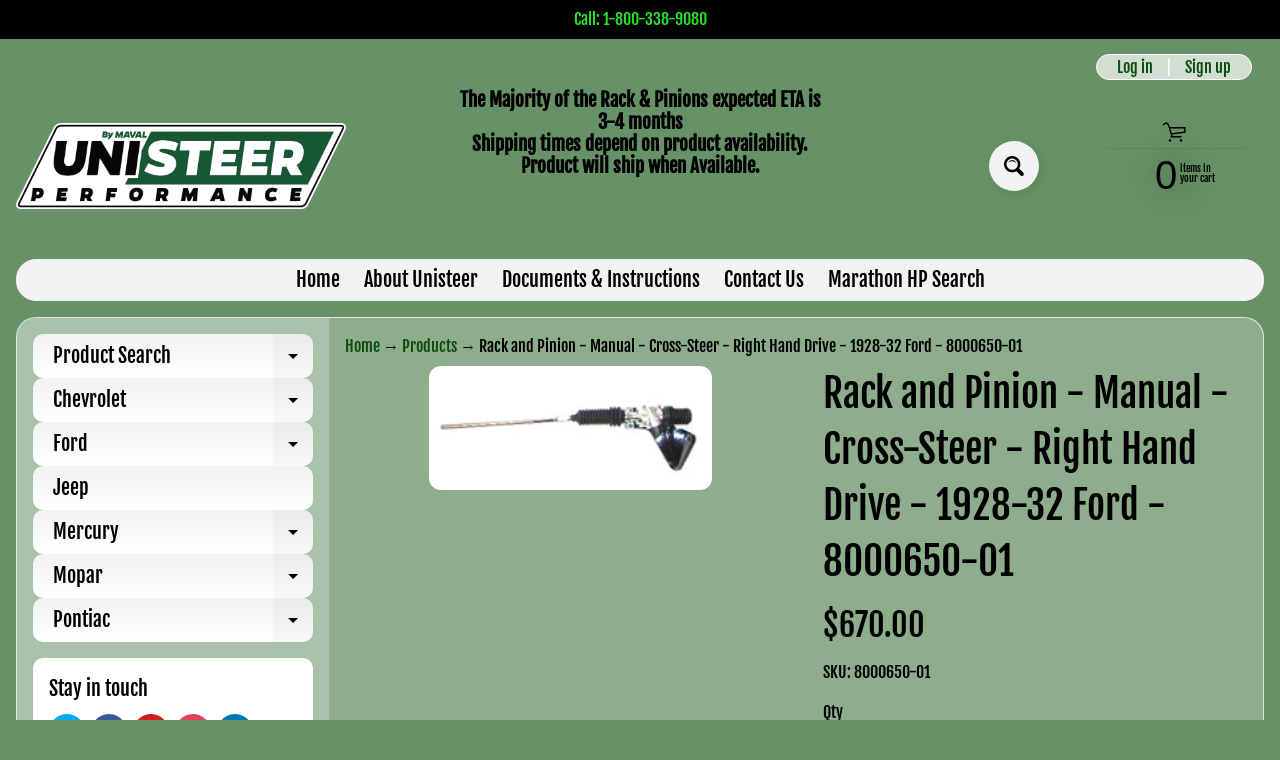

--- FILE ---
content_type: text/html; charset=utf-8
request_url: https://www.unisteer.com/products/1928-32-ford-right-hand-drive-cross-steer-new-build-kit
body_size: 25067
content:
<!doctype html>
<html class="no-js" lang="en">
<head>
<meta charset="utf-8" />
<meta http-equiv="X-UA-Compatible" content="IE=edge" />  
<meta name="viewport" content="width=device-width, initial-scale=1.0, height=device-height, minimum-scale=1.0, maximum-scale=1.0">
<link rel="preconnect" href="https://cdn.shopify.com" crossorigin>
<link rel="preconnect" href="https://fonts.shopifycdn.com" crossorigin>
<link rel="preconnect" href="https://monorail-edge.shopifysvc.com">

<script>document.documentElement.className = document.documentElement.className.replace('no-js', 'js');</script><link rel="preload" as="font" href="//www.unisteer.com/cdn/fonts/fjalla_one/fjallaone_n4.262edaf1abaf5ed669f7ecd26fc3e24707a0ad85.woff2" type="font/woff2" crossorigin><link rel="preload" as="font" href="//www.unisteer.com/cdn/fonts/fjalla_one/fjallaone_n4.262edaf1abaf5ed669f7ecd26fc3e24707a0ad85.woff2" type="font/woff2" crossorigin><link rel="preload" href="//www.unisteer.com/cdn/shop/t/15/assets/styles.css?v=113445037865734617111709149018" as="style">
<link rel="preload" href="//www.unisteer.com/cdn/shop/t/15/assets/theme.js?v=18642921574521866981666288824" as="script"><link rel="shortcut icon" href="//www.unisteer.com/cdn/shop/files/Uni-Favicon_32x32.png?v=1661284465" type="image/png"><title>Rack and Pinion - Manual - Cross-Steer - Right Hand Drive - 1928-32 Fo| UniSteer Performance Products</title><meta name="description" content="Cross Steer! Unisteer’s revolutionary change for steering on early solid axle Fords! Winner of the SEMA 2003 best new product award. Cross steer redefined the way that early Fords steer. After having sold thousands of these, most people report positive steering feel with no sloppiness and a significant reduction in ste" /><link rel="canonical" href="https://www.unisteer.com/products/1928-32-ford-right-hand-drive-cross-steer-new-build-kit" /> <!-- /snippets/social-meta-tags.liquid --><meta property="og:site_name" content="UniSteer Performance Products">
<meta property="og:url" content="https://www.unisteer.com/products/1928-32-ford-right-hand-drive-cross-steer-new-build-kit">
<meta property="og:title" content="Rack and Pinion - Manual - Cross-Steer - Right Hand Drive - 1928-32 Ford - 8000650-01">
<meta property="og:type" content="product">
<meta property="og:description" content="Cross Steer! Unisteer’s revolutionary change for steering on early solid axle Fords! Winner of the SEMA 2003 best new product award. Cross steer redefined the way that early Fords steer. After having sold thousands of these, most people report positive steering feel with no sloppiness and a significant reduction in ste"><meta property="og:price:amount" content="670.00">
<meta property="og:price:currency" content="USD"><meta property="og:image" content="http://www.unisteer.com/cdn/shop/products/8000650-01_1200x1200.jpg?v=1568835903">
<meta property="og:image:secure_url" content="https://www.unisteer.com/cdn/shop/products/8000650-01_1200x1200.jpg?v=1568835903">
<meta name="twitter:card" content="summary_large_image">
<meta name="twitter:title" content="Rack and Pinion - Manual - Cross-Steer - Right Hand Drive - 1928-32 Ford - 8000650-01">
<meta name="twitter:description" content="Cross Steer! Unisteer’s revolutionary change for steering on early solid axle Fords! Winner of the SEMA 2003 best new product award. Cross steer redefined the way that early Fords steer. After having sold thousands of these, most people report positive steering feel with no sloppiness and a significant reduction in ste">
<style>:root {--site_max_width:1280px; --site_min_width:300px; --font_size_base:100%;--font_stack_body:"Fjalla One",sans-serif;--font_style_body:normal;--font_weight_body:400;--font_stack_headings:"Fjalla One",sans-serif;--font_style_headings:normal;--font_weight_headings:400;--font_case_headings:none;--font_color_headings:#000000;--font_h6_size:1rem;--font_h5_size:1rem;--font_h4_size:1.25rem;--font_h3_size:1.5625rem;--font_h2_size:1.953125rem;--font_h1_size:2.44140625rem;--body_text_color:#000000; --body_text_color_rgb:0, 0, 0; --body_bg_color:#679267; --link_color:#0d4d0e; --link_active:#000000;--content_borders:#f2f2f2;--content_borders_rgb:242, 242, 242;--logo_link_color:#000000;--logo_link_hover:#000000; --minicart_text:#000000;--minicart_text_hover:#000000;--content_bg:#ffffff;--content_bg_rgb:255, 255, 255;--content_bg_opacity:0.25;--mobile_nav_bg:#f2f2f2;--mobile_nav_text:#000000;--top_menu_bg:#f2f2f2;--top_menu_bg1:#f2f2f2;--top_menu_links:#000000;--top_menu_links_hover:#0d4d0e;--top_menu_links_border:#f2f2f2;--top_menu_sub_bg:#ffffff;--top_menu_links_sub:#000000;--top_menu_links_sub_hover:#000000;--slider_bg:#ffffff;--caption_bg:#0d4d0e;--caption_bg_rgb:13, 77, 14; --caption_text:#ffffff;--banner_text:#000000;--banner_bg1:#0d4d0e;--banner_bg2:#0d4d0e;  --sidebar_bg:#ffffff;--sidebar_bg_rgb:255, 255, 255;--sidebar_bg_opacity:0.25;--accordion_h3_text:#000000;--accordion_h3_text_active:#0d4d0e;--accordion_h3_bg:#f2f2f2;--accordion_h3_bg1:#ffffff;--accordion_h3_bg_hover:#f2f2f2;--accordion_link_text:#0d4d0e;--accordion_link_text_hover:#000000;--accordion_link_bg:#f2f2f2;--accordion_link_bg_hover:#ffffff;--accordion_link_borders:#ffffff;--side_pop_bg:#ffffff;--side_pop_headings:#000000;--side_pop_links:#000000;--side_pop_links_hover:#000000;--side_pop_borders:#f2f2f2;--side_news_bg:#ffffff;--side_news_headings:#de3500;--side_news_text:#234d61;--side_social_bg:#ffffff;--side_social_headings:#000000;--side_latest_text:#000000;--thumb_bg:#ffffff;--thumb_caption_bg:#f2f2f2;--thumb_caption_bg1:#f2f2f2;--thumb_caption_bg_hover:#f2f2f2;--thumb_title:#000000;--thumb_price:#000000;--thumb_sale_bg:#f2f2f2;--thumb_sale_bg1:#f2f2f2;--thumb_sale_text:#000000;--button_bg:#f2f2f2;--button_bg1:#f2f2f2;--button_text:#000000;--button_text_transform:none;    --button_weight:normal; --button_bg_active:#f2f2f2; --button_hover_active:#000000; --button_sec_bg:#f2f2f2; --button_sec_text:#000000; --button_sec_bg_hover:#f2f2f2; --button_sec_text_hover:#000000; --input_bg:#ffffff; --input_text_color:#000000; --input_border_color:#ffffff; --input_border_focus:#ffffff; --svg_select_icon:url(//www.unisteer.com/cdn/shop/t/15/assets/ico-select.svg?v=173380652957913478471666288824);--max_height_disclosure:300px; --min_height_disclosure:92px; --pag_color:#000000; --pag_hover_text:#000000; --pag_hover_bg:#ffffff;--pag_current_text:#000000;--pag_current_bg:#ffffff;--pag_border:#f2f2f2;--acc_bg:#ffffff;--acc_bg_rgb:255, 255, 255;--acc_text:#000000;--acc_text_active:#0d4d0e;--footer_text:#000000;--footer_links:#000000;--footer_links_hover:#000000;--customer_box_bg:#ffffff;--comments_bg:#ffffff;--comments_bg_rgb:255, 255, 255;--icon_fill_facebook:#3b5998;--icon_fill_twitter:#00aced;--icon_fill_pinterest:#cb2027;--icon_fill_youtube:#CD201F;--icon_fill_vimeo:#1AB7EA;--icon_fill_snapchat:#FFFC00;--icon_fill_linkedin:#0077B5;--icon_fill_instagram:#E4405F;--icon_fill_tumblr:#36465D;--icon_fill_tiktok:#222222;--slide_arrow_color:#ffffff;--slide_arrow_bg_color:#0d4d0e;--media_video_bg_color:#000000;--media_bg_color:#ffffff;--media_text_color:#555555;--media_border_color:rgba(85,85,85,0.08);--search_borders:#f0f0f0;--search_selected:#e6e6e6;--search_spinner:#cccccc;  --filter_bg_color:#ffffff;--filter_text_color:#000000; --filter_text_color_rgb:0, 0, 0;   }</style>
<link rel="stylesheet" href="//www.unisteer.com/cdn/shop/t/15/assets/styles.css?v=113445037865734617111709149018" type="text/css" media="all"><style>@font-face {  font-family: "Fjalla One";  font-weight: 400;  font-style: normal;  font-display: swap;  src: url("//www.unisteer.com/cdn/fonts/fjalla_one/fjallaone_n4.262edaf1abaf5ed669f7ecd26fc3e24707a0ad85.woff2") format("woff2"),       url("//www.unisteer.com/cdn/fonts/fjalla_one/fjallaone_n4.f67f40342efd2b34cae019d50b4b5c4da6fc5da7.woff") format("woff");}@font-face {  font-family: "Fjalla One";  font-weight: 400;  font-style: normal;  font-display: swap;  src: url("//www.unisteer.com/cdn/fonts/fjalla_one/fjallaone_n4.262edaf1abaf5ed669f7ecd26fc3e24707a0ad85.woff2") format("woff2"),       url("//www.unisteer.com/cdn/fonts/fjalla_one/fjallaone_n4.f67f40342efd2b34cae019d50b4b5c4da6fc5da7.woff") format("woff");}</style>

<script>
  window.Sunrise = window.Sunrise || {};
  Sunrise.strings = {
    add_to_cart: "Add to Cart",
    sold_out: "Out of stock",
    unavailable: "Unavailable",
    sku: "SKU: ",
    preorder_msg: "Available for pre-order",
    product_availability: "Availability: ",
    product_in_stock: "in stock",
    money_format_json: "${{ amount }}",
    money_format: "<span class=hidden>${{ amount }}</span>",
    money_with_currency_format_json: "${{ amount }} USD",
    money_with_currency_format: "<span class=hidden>${{ amount }} USD</span>",
    shop_currency: "USD",
    locale: "en",
    locale_json: "en",
    customer_accounts_enabled: true,
    customer_logged_in:false,
    addressError: "Error looking up that address",
    addressNoResults: "No results for that address",
    addressQueryLimit: "You have exceeded the Google API usage limit. Consider upgrading to a \u003ca href=\"https:\/\/developers.google.com\/maps\/premium\/usage-limits\"\u003ePremium Plan\u003c\/a\u003e.",
    authError: "There was a problem authenticating your Google Maps account.",
    loading: "Loading",
    one_result_found: "1 result found",
    number_of_results_found: "[results_count] results found",
    number_of_results: "[result_number] of [results_count]",
    agree_terms_popup_text: "You must agree with the terms and conditions of sale to check out",
    cart_low_stock_message: "Some quantities have been reduced to match the available stock",
    stock_reduced_message: "Sorry, available stock is",
    shipping_calc_submit: "Calculate shipping",
    shipping_calculating: "Calculating...",
    available_shipping_rates: "rates found for your address...",
    one_rate_available:"There is one shipping rate available for",
    do_not_ship:"We do not ship to this destination."
  };
  window.theme = {
    info: {
      name: "Sunrise",
      version: "11.02.01"
    },
      breakpoints: {
        medium: 750,
        large: 990,
        widescreen: 1400
      },
    settings: {
      predictiveSearchEnabled: true,
      predictiveSearchShowPrice: true,
      predictiveSearchShowVendor: true,
      predictiveSearchType: "all"
    },
    stylesheet: "//www.unisteer.com/cdn/shop/t/15/assets/styles.css?v=113445037865734617111709149018"
  };
  window.routes = {
    rootUrl: "\/",
    rootUrlWithoutSlash: '',
    cartUrl: "\/cart",
    searchUrl: "\/search",
    productRecommendationsUrl: "\/recommendations\/products"
  };
</script><script src="//www.unisteer.com/cdn/shop/t/15/assets/theme.js?v=18642921574521866981666288824" defer="defer"></script>

<script>
  if (window.MSInputMethodContext && document.documentMode) {
    /* IE polyfills */
    var scripts = document.getElementsByTagName('script')[0];
    var polyfill = document.createElement("script");
    polyfill.defer = true;
    polyfill.src = "//www.unisteer.com/cdn/shop/t/15/assets/ie11-polyfills.min.js?v=85658089622224524211666288824";
    scripts.parentNode.insertBefore(polyfill, scripts);
  }
</script>  
  
<script>window.performance && window.performance.mark && window.performance.mark('shopify.content_for_header.start');</script><meta id="shopify-digital-wallet" name="shopify-digital-wallet" content="/27048509539/digital_wallets/dialog">
<meta name="shopify-checkout-api-token" content="4e4245a95ee2b70e4fa678484b873800">
<link rel="alternate" type="application/json+oembed" href="https://www.unisteer.com/products/1928-32-ford-right-hand-drive-cross-steer-new-build-kit.oembed">
<script async="async" src="/checkouts/internal/preloads.js?locale=en-US"></script>
<link rel="preconnect" href="https://shop.app" crossorigin="anonymous">
<script async="async" src="https://shop.app/checkouts/internal/preloads.js?locale=en-US&shop_id=27048509539" crossorigin="anonymous"></script>
<script id="shopify-features" type="application/json">{"accessToken":"4e4245a95ee2b70e4fa678484b873800","betas":["rich-media-storefront-analytics"],"domain":"www.unisteer.com","predictiveSearch":true,"shopId":27048509539,"locale":"en"}</script>
<script>var Shopify = Shopify || {};
Shopify.shop = "unisteerperformance.myshopify.com";
Shopify.locale = "en";
Shopify.currency = {"active":"USD","rate":"1.0"};
Shopify.country = "US";
Shopify.theme = {"name":"Copy of Sunrise","id":136596652329,"schema_name":"Sunrise","schema_version":"11.02.01","theme_store_id":57,"role":"main"};
Shopify.theme.handle = "null";
Shopify.theme.style = {"id":null,"handle":null};
Shopify.cdnHost = "www.unisteer.com/cdn";
Shopify.routes = Shopify.routes || {};
Shopify.routes.root = "/";</script>
<script type="module">!function(o){(o.Shopify=o.Shopify||{}).modules=!0}(window);</script>
<script>!function(o){function n(){var o=[];function n(){o.push(Array.prototype.slice.apply(arguments))}return n.q=o,n}var t=o.Shopify=o.Shopify||{};t.loadFeatures=n(),t.autoloadFeatures=n()}(window);</script>
<script>
  window.ShopifyPay = window.ShopifyPay || {};
  window.ShopifyPay.apiHost = "shop.app\/pay";
  window.ShopifyPay.redirectState = null;
</script>
<script id="shop-js-analytics" type="application/json">{"pageType":"product"}</script>
<script defer="defer" async type="module" src="//www.unisteer.com/cdn/shopifycloud/shop-js/modules/v2/client.init-shop-cart-sync_BN7fPSNr.en.esm.js"></script>
<script defer="defer" async type="module" src="//www.unisteer.com/cdn/shopifycloud/shop-js/modules/v2/chunk.common_Cbph3Kss.esm.js"></script>
<script defer="defer" async type="module" src="//www.unisteer.com/cdn/shopifycloud/shop-js/modules/v2/chunk.modal_DKumMAJ1.esm.js"></script>
<script type="module">
  await import("//www.unisteer.com/cdn/shopifycloud/shop-js/modules/v2/client.init-shop-cart-sync_BN7fPSNr.en.esm.js");
await import("//www.unisteer.com/cdn/shopifycloud/shop-js/modules/v2/chunk.common_Cbph3Kss.esm.js");
await import("//www.unisteer.com/cdn/shopifycloud/shop-js/modules/v2/chunk.modal_DKumMAJ1.esm.js");

  window.Shopify.SignInWithShop?.initShopCartSync?.({"fedCMEnabled":true,"windoidEnabled":true});

</script>
<script>
  window.Shopify = window.Shopify || {};
  if (!window.Shopify.featureAssets) window.Shopify.featureAssets = {};
  window.Shopify.featureAssets['shop-js'] = {"shop-cart-sync":["modules/v2/client.shop-cart-sync_CJVUk8Jm.en.esm.js","modules/v2/chunk.common_Cbph3Kss.esm.js","modules/v2/chunk.modal_DKumMAJ1.esm.js"],"init-fed-cm":["modules/v2/client.init-fed-cm_7Fvt41F4.en.esm.js","modules/v2/chunk.common_Cbph3Kss.esm.js","modules/v2/chunk.modal_DKumMAJ1.esm.js"],"init-shop-email-lookup-coordinator":["modules/v2/client.init-shop-email-lookup-coordinator_Cc088_bR.en.esm.js","modules/v2/chunk.common_Cbph3Kss.esm.js","modules/v2/chunk.modal_DKumMAJ1.esm.js"],"init-windoid":["modules/v2/client.init-windoid_hPopwJRj.en.esm.js","modules/v2/chunk.common_Cbph3Kss.esm.js","modules/v2/chunk.modal_DKumMAJ1.esm.js"],"shop-button":["modules/v2/client.shop-button_B0jaPSNF.en.esm.js","modules/v2/chunk.common_Cbph3Kss.esm.js","modules/v2/chunk.modal_DKumMAJ1.esm.js"],"shop-cash-offers":["modules/v2/client.shop-cash-offers_DPIskqss.en.esm.js","modules/v2/chunk.common_Cbph3Kss.esm.js","modules/v2/chunk.modal_DKumMAJ1.esm.js"],"shop-toast-manager":["modules/v2/client.shop-toast-manager_CK7RT69O.en.esm.js","modules/v2/chunk.common_Cbph3Kss.esm.js","modules/v2/chunk.modal_DKumMAJ1.esm.js"],"init-shop-cart-sync":["modules/v2/client.init-shop-cart-sync_BN7fPSNr.en.esm.js","modules/v2/chunk.common_Cbph3Kss.esm.js","modules/v2/chunk.modal_DKumMAJ1.esm.js"],"init-customer-accounts-sign-up":["modules/v2/client.init-customer-accounts-sign-up_CfPf4CXf.en.esm.js","modules/v2/client.shop-login-button_DeIztwXF.en.esm.js","modules/v2/chunk.common_Cbph3Kss.esm.js","modules/v2/chunk.modal_DKumMAJ1.esm.js"],"pay-button":["modules/v2/client.pay-button_CgIwFSYN.en.esm.js","modules/v2/chunk.common_Cbph3Kss.esm.js","modules/v2/chunk.modal_DKumMAJ1.esm.js"],"init-customer-accounts":["modules/v2/client.init-customer-accounts_DQ3x16JI.en.esm.js","modules/v2/client.shop-login-button_DeIztwXF.en.esm.js","modules/v2/chunk.common_Cbph3Kss.esm.js","modules/v2/chunk.modal_DKumMAJ1.esm.js"],"avatar":["modules/v2/client.avatar_BTnouDA3.en.esm.js"],"init-shop-for-new-customer-accounts":["modules/v2/client.init-shop-for-new-customer-accounts_CsZy_esa.en.esm.js","modules/v2/client.shop-login-button_DeIztwXF.en.esm.js","modules/v2/chunk.common_Cbph3Kss.esm.js","modules/v2/chunk.modal_DKumMAJ1.esm.js"],"shop-follow-button":["modules/v2/client.shop-follow-button_BRMJjgGd.en.esm.js","modules/v2/chunk.common_Cbph3Kss.esm.js","modules/v2/chunk.modal_DKumMAJ1.esm.js"],"checkout-modal":["modules/v2/client.checkout-modal_B9Drz_yf.en.esm.js","modules/v2/chunk.common_Cbph3Kss.esm.js","modules/v2/chunk.modal_DKumMAJ1.esm.js"],"shop-login-button":["modules/v2/client.shop-login-button_DeIztwXF.en.esm.js","modules/v2/chunk.common_Cbph3Kss.esm.js","modules/v2/chunk.modal_DKumMAJ1.esm.js"],"lead-capture":["modules/v2/client.lead-capture_DXYzFM3R.en.esm.js","modules/v2/chunk.common_Cbph3Kss.esm.js","modules/v2/chunk.modal_DKumMAJ1.esm.js"],"shop-login":["modules/v2/client.shop-login_CA5pJqmO.en.esm.js","modules/v2/chunk.common_Cbph3Kss.esm.js","modules/v2/chunk.modal_DKumMAJ1.esm.js"],"payment-terms":["modules/v2/client.payment-terms_BxzfvcZJ.en.esm.js","modules/v2/chunk.common_Cbph3Kss.esm.js","modules/v2/chunk.modal_DKumMAJ1.esm.js"]};
</script>
<script id="__st">var __st={"a":27048509539,"offset":-18000,"reqid":"261f33cb-98c6-4f52-a5ed-bea53f0097fc-1769901918","pageurl":"www.unisteer.com\/products\/1928-32-ford-right-hand-drive-cross-steer-new-build-kit","u":"80ee7a06c406","p":"product","rtyp":"product","rid":4034490892387};</script>
<script>window.ShopifyPaypalV4VisibilityTracking = true;</script>
<script id="captcha-bootstrap">!function(){'use strict';const t='contact',e='account',n='new_comment',o=[[t,t],['blogs',n],['comments',n],[t,'customer']],c=[[e,'customer_login'],[e,'guest_login'],[e,'recover_customer_password'],[e,'create_customer']],r=t=>t.map((([t,e])=>`form[action*='/${t}']:not([data-nocaptcha='true']) input[name='form_type'][value='${e}']`)).join(','),a=t=>()=>t?[...document.querySelectorAll(t)].map((t=>t.form)):[];function s(){const t=[...o],e=r(t);return a(e)}const i='password',u='form_key',d=['recaptcha-v3-token','g-recaptcha-response','h-captcha-response',i],f=()=>{try{return window.sessionStorage}catch{return}},m='__shopify_v',_=t=>t.elements[u];function p(t,e,n=!1){try{const o=window.sessionStorage,c=JSON.parse(o.getItem(e)),{data:r}=function(t){const{data:e,action:n}=t;return t[m]||n?{data:e,action:n}:{data:t,action:n}}(c);for(const[e,n]of Object.entries(r))t.elements[e]&&(t.elements[e].value=n);n&&o.removeItem(e)}catch(o){console.error('form repopulation failed',{error:o})}}const l='form_type',E='cptcha';function T(t){t.dataset[E]=!0}const w=window,h=w.document,L='Shopify',v='ce_forms',y='captcha';let A=!1;((t,e)=>{const n=(g='f06e6c50-85a8-45c8-87d0-21a2b65856fe',I='https://cdn.shopify.com/shopifycloud/storefront-forms-hcaptcha/ce_storefront_forms_captcha_hcaptcha.v1.5.2.iife.js',D={infoText:'Protected by hCaptcha',privacyText:'Privacy',termsText:'Terms'},(t,e,n)=>{const o=w[L][v],c=o.bindForm;if(c)return c(t,g,e,D).then(n);var r;o.q.push([[t,g,e,D],n]),r=I,A||(h.body.append(Object.assign(h.createElement('script'),{id:'captcha-provider',async:!0,src:r})),A=!0)});var g,I,D;w[L]=w[L]||{},w[L][v]=w[L][v]||{},w[L][v].q=[],w[L][y]=w[L][y]||{},w[L][y].protect=function(t,e){n(t,void 0,e),T(t)},Object.freeze(w[L][y]),function(t,e,n,w,h,L){const[v,y,A,g]=function(t,e,n){const i=e?o:[],u=t?c:[],d=[...i,...u],f=r(d),m=r(i),_=r(d.filter((([t,e])=>n.includes(e))));return[a(f),a(m),a(_),s()]}(w,h,L),I=t=>{const e=t.target;return e instanceof HTMLFormElement?e:e&&e.form},D=t=>v().includes(t);t.addEventListener('submit',(t=>{const e=I(t);if(!e)return;const n=D(e)&&!e.dataset.hcaptchaBound&&!e.dataset.recaptchaBound,o=_(e),c=g().includes(e)&&(!o||!o.value);(n||c)&&t.preventDefault(),c&&!n&&(function(t){try{if(!f())return;!function(t){const e=f();if(!e)return;const n=_(t);if(!n)return;const o=n.value;o&&e.removeItem(o)}(t);const e=Array.from(Array(32),(()=>Math.random().toString(36)[2])).join('');!function(t,e){_(t)||t.append(Object.assign(document.createElement('input'),{type:'hidden',name:u})),t.elements[u].value=e}(t,e),function(t,e){const n=f();if(!n)return;const o=[...t.querySelectorAll(`input[type='${i}']`)].map((({name:t})=>t)),c=[...d,...o],r={};for(const[a,s]of new FormData(t).entries())c.includes(a)||(r[a]=s);n.setItem(e,JSON.stringify({[m]:1,action:t.action,data:r}))}(t,e)}catch(e){console.error('failed to persist form',e)}}(e),e.submit())}));const S=(t,e)=>{t&&!t.dataset[E]&&(n(t,e.some((e=>e===t))),T(t))};for(const o of['focusin','change'])t.addEventListener(o,(t=>{const e=I(t);D(e)&&S(e,y())}));const B=e.get('form_key'),M=e.get(l),P=B&&M;t.addEventListener('DOMContentLoaded',(()=>{const t=y();if(P)for(const e of t)e.elements[l].value===M&&p(e,B);[...new Set([...A(),...v().filter((t=>'true'===t.dataset.shopifyCaptcha))])].forEach((e=>S(e,t)))}))}(h,new URLSearchParams(w.location.search),n,t,e,['guest_login'])})(!0,!0)}();</script>
<script integrity="sha256-4kQ18oKyAcykRKYeNunJcIwy7WH5gtpwJnB7kiuLZ1E=" data-source-attribution="shopify.loadfeatures" defer="defer" src="//www.unisteer.com/cdn/shopifycloud/storefront/assets/storefront/load_feature-a0a9edcb.js" crossorigin="anonymous"></script>
<script crossorigin="anonymous" defer="defer" src="//www.unisteer.com/cdn/shopifycloud/storefront/assets/shopify_pay/storefront-65b4c6d7.js?v=20250812"></script>
<script data-source-attribution="shopify.dynamic_checkout.dynamic.init">var Shopify=Shopify||{};Shopify.PaymentButton=Shopify.PaymentButton||{isStorefrontPortableWallets:!0,init:function(){window.Shopify.PaymentButton.init=function(){};var t=document.createElement("script");t.src="https://www.unisteer.com/cdn/shopifycloud/portable-wallets/latest/portable-wallets.en.js",t.type="module",document.head.appendChild(t)}};
</script>
<script data-source-attribution="shopify.dynamic_checkout.buyer_consent">
  function portableWalletsHideBuyerConsent(e){var t=document.getElementById("shopify-buyer-consent"),n=document.getElementById("shopify-subscription-policy-button");t&&n&&(t.classList.add("hidden"),t.setAttribute("aria-hidden","true"),n.removeEventListener("click",e))}function portableWalletsShowBuyerConsent(e){var t=document.getElementById("shopify-buyer-consent"),n=document.getElementById("shopify-subscription-policy-button");t&&n&&(t.classList.remove("hidden"),t.removeAttribute("aria-hidden"),n.addEventListener("click",e))}window.Shopify?.PaymentButton&&(window.Shopify.PaymentButton.hideBuyerConsent=portableWalletsHideBuyerConsent,window.Shopify.PaymentButton.showBuyerConsent=portableWalletsShowBuyerConsent);
</script>
<script data-source-attribution="shopify.dynamic_checkout.cart.bootstrap">document.addEventListener("DOMContentLoaded",(function(){function t(){return document.querySelector("shopify-accelerated-checkout-cart, shopify-accelerated-checkout")}if(t())Shopify.PaymentButton.init();else{new MutationObserver((function(e,n){t()&&(Shopify.PaymentButton.init(),n.disconnect())})).observe(document.body,{childList:!0,subtree:!0})}}));
</script>
<link id="shopify-accelerated-checkout-styles" rel="stylesheet" media="screen" href="https://www.unisteer.com/cdn/shopifycloud/portable-wallets/latest/accelerated-checkout-backwards-compat.css" crossorigin="anonymous">
<style id="shopify-accelerated-checkout-cart">
        #shopify-buyer-consent {
  margin-top: 1em;
  display: inline-block;
  width: 100%;
}

#shopify-buyer-consent.hidden {
  display: none;
}

#shopify-subscription-policy-button {
  background: none;
  border: none;
  padding: 0;
  text-decoration: underline;
  font-size: inherit;
  cursor: pointer;
}

#shopify-subscription-policy-button::before {
  box-shadow: none;
}

      </style>
<script id="sections-script" data-sections="product-recommendations,footer" defer="defer" src="//www.unisteer.com/cdn/shop/t/15/compiled_assets/scripts.js?v=1431"></script>
<script>window.performance && window.performance.mark && window.performance.mark('shopify.content_for_header.end');</script>
<link href="https://monorail-edge.shopifysvc.com" rel="dns-prefetch">
<script>(function(){if ("sendBeacon" in navigator && "performance" in window) {try {var session_token_from_headers = performance.getEntriesByType('navigation')[0].serverTiming.find(x => x.name == '_s').description;} catch {var session_token_from_headers = undefined;}var session_cookie_matches = document.cookie.match(/_shopify_s=([^;]*)/);var session_token_from_cookie = session_cookie_matches && session_cookie_matches.length === 2 ? session_cookie_matches[1] : "";var session_token = session_token_from_headers || session_token_from_cookie || "";function handle_abandonment_event(e) {var entries = performance.getEntries().filter(function(entry) {return /monorail-edge.shopifysvc.com/.test(entry.name);});if (!window.abandonment_tracked && entries.length === 0) {window.abandonment_tracked = true;var currentMs = Date.now();var navigation_start = performance.timing.navigationStart;var payload = {shop_id: 27048509539,url: window.location.href,navigation_start,duration: currentMs - navigation_start,session_token,page_type: "product"};window.navigator.sendBeacon("https://monorail-edge.shopifysvc.com/v1/produce", JSON.stringify({schema_id: "online_store_buyer_site_abandonment/1.1",payload: payload,metadata: {event_created_at_ms: currentMs,event_sent_at_ms: currentMs}}));}}window.addEventListener('pagehide', handle_abandonment_event);}}());</script>
<script id="web-pixels-manager-setup">(function e(e,d,r,n,o){if(void 0===o&&(o={}),!Boolean(null===(a=null===(i=window.Shopify)||void 0===i?void 0:i.analytics)||void 0===a?void 0:a.replayQueue)){var i,a;window.Shopify=window.Shopify||{};var t=window.Shopify;t.analytics=t.analytics||{};var s=t.analytics;s.replayQueue=[],s.publish=function(e,d,r){return s.replayQueue.push([e,d,r]),!0};try{self.performance.mark("wpm:start")}catch(e){}var l=function(){var e={modern:/Edge?\/(1{2}[4-9]|1[2-9]\d|[2-9]\d{2}|\d{4,})\.\d+(\.\d+|)|Firefox\/(1{2}[4-9]|1[2-9]\d|[2-9]\d{2}|\d{4,})\.\d+(\.\d+|)|Chrom(ium|e)\/(9{2}|\d{3,})\.\d+(\.\d+|)|(Maci|X1{2}).+ Version\/(15\.\d+|(1[6-9]|[2-9]\d|\d{3,})\.\d+)([,.]\d+|)( \(\w+\)|)( Mobile\/\w+|) Safari\/|Chrome.+OPR\/(9{2}|\d{3,})\.\d+\.\d+|(CPU[ +]OS|iPhone[ +]OS|CPU[ +]iPhone|CPU IPhone OS|CPU iPad OS)[ +]+(15[._]\d+|(1[6-9]|[2-9]\d|\d{3,})[._]\d+)([._]\d+|)|Android:?[ /-](13[3-9]|1[4-9]\d|[2-9]\d{2}|\d{4,})(\.\d+|)(\.\d+|)|Android.+Firefox\/(13[5-9]|1[4-9]\d|[2-9]\d{2}|\d{4,})\.\d+(\.\d+|)|Android.+Chrom(ium|e)\/(13[3-9]|1[4-9]\d|[2-9]\d{2}|\d{4,})\.\d+(\.\d+|)|SamsungBrowser\/([2-9]\d|\d{3,})\.\d+/,legacy:/Edge?\/(1[6-9]|[2-9]\d|\d{3,})\.\d+(\.\d+|)|Firefox\/(5[4-9]|[6-9]\d|\d{3,})\.\d+(\.\d+|)|Chrom(ium|e)\/(5[1-9]|[6-9]\d|\d{3,})\.\d+(\.\d+|)([\d.]+$|.*Safari\/(?![\d.]+ Edge\/[\d.]+$))|(Maci|X1{2}).+ Version\/(10\.\d+|(1[1-9]|[2-9]\d|\d{3,})\.\d+)([,.]\d+|)( \(\w+\)|)( Mobile\/\w+|) Safari\/|Chrome.+OPR\/(3[89]|[4-9]\d|\d{3,})\.\d+\.\d+|(CPU[ +]OS|iPhone[ +]OS|CPU[ +]iPhone|CPU IPhone OS|CPU iPad OS)[ +]+(10[._]\d+|(1[1-9]|[2-9]\d|\d{3,})[._]\d+)([._]\d+|)|Android:?[ /-](13[3-9]|1[4-9]\d|[2-9]\d{2}|\d{4,})(\.\d+|)(\.\d+|)|Mobile Safari.+OPR\/([89]\d|\d{3,})\.\d+\.\d+|Android.+Firefox\/(13[5-9]|1[4-9]\d|[2-9]\d{2}|\d{4,})\.\d+(\.\d+|)|Android.+Chrom(ium|e)\/(13[3-9]|1[4-9]\d|[2-9]\d{2}|\d{4,})\.\d+(\.\d+|)|Android.+(UC? ?Browser|UCWEB|U3)[ /]?(15\.([5-9]|\d{2,})|(1[6-9]|[2-9]\d|\d{3,})\.\d+)\.\d+|SamsungBrowser\/(5\.\d+|([6-9]|\d{2,})\.\d+)|Android.+MQ{2}Browser\/(14(\.(9|\d{2,})|)|(1[5-9]|[2-9]\d|\d{3,})(\.\d+|))(\.\d+|)|K[Aa][Ii]OS\/(3\.\d+|([4-9]|\d{2,})\.\d+)(\.\d+|)/},d=e.modern,r=e.legacy,n=navigator.userAgent;return n.match(d)?"modern":n.match(r)?"legacy":"unknown"}(),u="modern"===l?"modern":"legacy",c=(null!=n?n:{modern:"",legacy:""})[u],f=function(e){return[e.baseUrl,"/wpm","/b",e.hashVersion,"modern"===e.buildTarget?"m":"l",".js"].join("")}({baseUrl:d,hashVersion:r,buildTarget:u}),m=function(e){var d=e.version,r=e.bundleTarget,n=e.surface,o=e.pageUrl,i=e.monorailEndpoint;return{emit:function(e){var a=e.status,t=e.errorMsg,s=(new Date).getTime(),l=JSON.stringify({metadata:{event_sent_at_ms:s},events:[{schema_id:"web_pixels_manager_load/3.1",payload:{version:d,bundle_target:r,page_url:o,status:a,surface:n,error_msg:t},metadata:{event_created_at_ms:s}}]});if(!i)return console&&console.warn&&console.warn("[Web Pixels Manager] No Monorail endpoint provided, skipping logging."),!1;try{return self.navigator.sendBeacon.bind(self.navigator)(i,l)}catch(e){}var u=new XMLHttpRequest;try{return u.open("POST",i,!0),u.setRequestHeader("Content-Type","text/plain"),u.send(l),!0}catch(e){return console&&console.warn&&console.warn("[Web Pixels Manager] Got an unhandled error while logging to Monorail."),!1}}}}({version:r,bundleTarget:l,surface:e.surface,pageUrl:self.location.href,monorailEndpoint:e.monorailEndpoint});try{o.browserTarget=l,function(e){var d=e.src,r=e.async,n=void 0===r||r,o=e.onload,i=e.onerror,a=e.sri,t=e.scriptDataAttributes,s=void 0===t?{}:t,l=document.createElement("script"),u=document.querySelector("head"),c=document.querySelector("body");if(l.async=n,l.src=d,a&&(l.integrity=a,l.crossOrigin="anonymous"),s)for(var f in s)if(Object.prototype.hasOwnProperty.call(s,f))try{l.dataset[f]=s[f]}catch(e){}if(o&&l.addEventListener("load",o),i&&l.addEventListener("error",i),u)u.appendChild(l);else{if(!c)throw new Error("Did not find a head or body element to append the script");c.appendChild(l)}}({src:f,async:!0,onload:function(){if(!function(){var e,d;return Boolean(null===(d=null===(e=window.Shopify)||void 0===e?void 0:e.analytics)||void 0===d?void 0:d.initialized)}()){var d=window.webPixelsManager.init(e)||void 0;if(d){var r=window.Shopify.analytics;r.replayQueue.forEach((function(e){var r=e[0],n=e[1],o=e[2];d.publishCustomEvent(r,n,o)})),r.replayQueue=[],r.publish=d.publishCustomEvent,r.visitor=d.visitor,r.initialized=!0}}},onerror:function(){return m.emit({status:"failed",errorMsg:"".concat(f," has failed to load")})},sri:function(e){var d=/^sha384-[A-Za-z0-9+/=]+$/;return"string"==typeof e&&d.test(e)}(c)?c:"",scriptDataAttributes:o}),m.emit({status:"loading"})}catch(e){m.emit({status:"failed",errorMsg:(null==e?void 0:e.message)||"Unknown error"})}}})({shopId: 27048509539,storefrontBaseUrl: "https://www.unisteer.com",extensionsBaseUrl: "https://extensions.shopifycdn.com/cdn/shopifycloud/web-pixels-manager",monorailEndpoint: "https://monorail-edge.shopifysvc.com/unstable/produce_batch",surface: "storefront-renderer",enabledBetaFlags: ["2dca8a86"],webPixelsConfigList: [{"id":"144638249","eventPayloadVersion":"v1","runtimeContext":"LAX","scriptVersion":"1","type":"CUSTOM","privacyPurposes":["ANALYTICS"],"name":"Google Analytics tag (migrated)"},{"id":"shopify-app-pixel","configuration":"{}","eventPayloadVersion":"v1","runtimeContext":"STRICT","scriptVersion":"0450","apiClientId":"shopify-pixel","type":"APP","privacyPurposes":["ANALYTICS","MARKETING"]},{"id":"shopify-custom-pixel","eventPayloadVersion":"v1","runtimeContext":"LAX","scriptVersion":"0450","apiClientId":"shopify-pixel","type":"CUSTOM","privacyPurposes":["ANALYTICS","MARKETING"]}],isMerchantRequest: false,initData: {"shop":{"name":"UniSteer Performance Products","paymentSettings":{"currencyCode":"USD"},"myshopifyDomain":"unisteerperformance.myshopify.com","countryCode":"US","storefrontUrl":"https:\/\/www.unisteer.com"},"customer":null,"cart":null,"checkout":null,"productVariants":[{"price":{"amount":670.0,"currencyCode":"USD"},"product":{"title":"Rack and Pinion - Manual - Cross-Steer - Right Hand Drive - 1928-32 Ford - 8000650-01","vendor":"UniSteer Performance","id":"4034490892387","untranslatedTitle":"Rack and Pinion - Manual - Cross-Steer - Right Hand Drive - 1928-32 Ford - 8000650-01","url":"\/products\/1928-32-ford-right-hand-drive-cross-steer-new-build-kit","type":"Rack \u0026 Pinions"},"id":"30004178878563","image":{"src":"\/\/www.unisteer.com\/cdn\/shop\/products\/8000650-01.jpg?v=1568835903"},"sku":"8000650-01","title":"Default Title","untranslatedTitle":"Default Title"}],"purchasingCompany":null},},"https://www.unisteer.com/cdn","1d2a099fw23dfb22ep557258f5m7a2edbae",{"modern":"","legacy":""},{"shopId":"27048509539","storefrontBaseUrl":"https:\/\/www.unisteer.com","extensionBaseUrl":"https:\/\/extensions.shopifycdn.com\/cdn\/shopifycloud\/web-pixels-manager","surface":"storefront-renderer","enabledBetaFlags":"[\"2dca8a86\"]","isMerchantRequest":"false","hashVersion":"1d2a099fw23dfb22ep557258f5m7a2edbae","publish":"custom","events":"[[\"page_viewed\",{}],[\"product_viewed\",{\"productVariant\":{\"price\":{\"amount\":670.0,\"currencyCode\":\"USD\"},\"product\":{\"title\":\"Rack and Pinion - Manual - Cross-Steer - Right Hand Drive - 1928-32 Ford - 8000650-01\",\"vendor\":\"UniSteer Performance\",\"id\":\"4034490892387\",\"untranslatedTitle\":\"Rack and Pinion - Manual - Cross-Steer - Right Hand Drive - 1928-32 Ford - 8000650-01\",\"url\":\"\/products\/1928-32-ford-right-hand-drive-cross-steer-new-build-kit\",\"type\":\"Rack \u0026 Pinions\"},\"id\":\"30004178878563\",\"image\":{\"src\":\"\/\/www.unisteer.com\/cdn\/shop\/products\/8000650-01.jpg?v=1568835903\"},\"sku\":\"8000650-01\",\"title\":\"Default Title\",\"untranslatedTitle\":\"Default Title\"}}]]"});</script><script>
  window.ShopifyAnalytics = window.ShopifyAnalytics || {};
  window.ShopifyAnalytics.meta = window.ShopifyAnalytics.meta || {};
  window.ShopifyAnalytics.meta.currency = 'USD';
  var meta = {"product":{"id":4034490892387,"gid":"gid:\/\/shopify\/Product\/4034490892387","vendor":"UniSteer Performance","type":"Rack \u0026 Pinions","handle":"1928-32-ford-right-hand-drive-cross-steer-new-build-kit","variants":[{"id":30004178878563,"price":67000,"name":"Rack and Pinion - Manual - Cross-Steer - Right Hand Drive - 1928-32 Ford - 8000650-01","public_title":null,"sku":"8000650-01"}],"remote":false},"page":{"pageType":"product","resourceType":"product","resourceId":4034490892387,"requestId":"261f33cb-98c6-4f52-a5ed-bea53f0097fc-1769901918"}};
  for (var attr in meta) {
    window.ShopifyAnalytics.meta[attr] = meta[attr];
  }
</script>
<script class="analytics">
  (function () {
    var customDocumentWrite = function(content) {
      var jquery = null;

      if (window.jQuery) {
        jquery = window.jQuery;
      } else if (window.Checkout && window.Checkout.$) {
        jquery = window.Checkout.$;
      }

      if (jquery) {
        jquery('body').append(content);
      }
    };

    var hasLoggedConversion = function(token) {
      if (token) {
        return document.cookie.indexOf('loggedConversion=' + token) !== -1;
      }
      return false;
    }

    var setCookieIfConversion = function(token) {
      if (token) {
        var twoMonthsFromNow = new Date(Date.now());
        twoMonthsFromNow.setMonth(twoMonthsFromNow.getMonth() + 2);

        document.cookie = 'loggedConversion=' + token + '; expires=' + twoMonthsFromNow;
      }
    }

    var trekkie = window.ShopifyAnalytics.lib = window.trekkie = window.trekkie || [];
    if (trekkie.integrations) {
      return;
    }
    trekkie.methods = [
      'identify',
      'page',
      'ready',
      'track',
      'trackForm',
      'trackLink'
    ];
    trekkie.factory = function(method) {
      return function() {
        var args = Array.prototype.slice.call(arguments);
        args.unshift(method);
        trekkie.push(args);
        return trekkie;
      };
    };
    for (var i = 0; i < trekkie.methods.length; i++) {
      var key = trekkie.methods[i];
      trekkie[key] = trekkie.factory(key);
    }
    trekkie.load = function(config) {
      trekkie.config = config || {};
      trekkie.config.initialDocumentCookie = document.cookie;
      var first = document.getElementsByTagName('script')[0];
      var script = document.createElement('script');
      script.type = 'text/javascript';
      script.onerror = function(e) {
        var scriptFallback = document.createElement('script');
        scriptFallback.type = 'text/javascript';
        scriptFallback.onerror = function(error) {
                var Monorail = {
      produce: function produce(monorailDomain, schemaId, payload) {
        var currentMs = new Date().getTime();
        var event = {
          schema_id: schemaId,
          payload: payload,
          metadata: {
            event_created_at_ms: currentMs,
            event_sent_at_ms: currentMs
          }
        };
        return Monorail.sendRequest("https://" + monorailDomain + "/v1/produce", JSON.stringify(event));
      },
      sendRequest: function sendRequest(endpointUrl, payload) {
        // Try the sendBeacon API
        if (window && window.navigator && typeof window.navigator.sendBeacon === 'function' && typeof window.Blob === 'function' && !Monorail.isIos12()) {
          var blobData = new window.Blob([payload], {
            type: 'text/plain'
          });

          if (window.navigator.sendBeacon(endpointUrl, blobData)) {
            return true;
          } // sendBeacon was not successful

        } // XHR beacon

        var xhr = new XMLHttpRequest();

        try {
          xhr.open('POST', endpointUrl);
          xhr.setRequestHeader('Content-Type', 'text/plain');
          xhr.send(payload);
        } catch (e) {
          console.log(e);
        }

        return false;
      },
      isIos12: function isIos12() {
        return window.navigator.userAgent.lastIndexOf('iPhone; CPU iPhone OS 12_') !== -1 || window.navigator.userAgent.lastIndexOf('iPad; CPU OS 12_') !== -1;
      }
    };
    Monorail.produce('monorail-edge.shopifysvc.com',
      'trekkie_storefront_load_errors/1.1',
      {shop_id: 27048509539,
      theme_id: 136596652329,
      app_name: "storefront",
      context_url: window.location.href,
      source_url: "//www.unisteer.com/cdn/s/trekkie.storefront.c59ea00e0474b293ae6629561379568a2d7c4bba.min.js"});

        };
        scriptFallback.async = true;
        scriptFallback.src = '//www.unisteer.com/cdn/s/trekkie.storefront.c59ea00e0474b293ae6629561379568a2d7c4bba.min.js';
        first.parentNode.insertBefore(scriptFallback, first);
      };
      script.async = true;
      script.src = '//www.unisteer.com/cdn/s/trekkie.storefront.c59ea00e0474b293ae6629561379568a2d7c4bba.min.js';
      first.parentNode.insertBefore(script, first);
    };
    trekkie.load(
      {"Trekkie":{"appName":"storefront","development":false,"defaultAttributes":{"shopId":27048509539,"isMerchantRequest":null,"themeId":136596652329,"themeCityHash":"10453527758137247698","contentLanguage":"en","currency":"USD","eventMetadataId":"93dc2631-173f-4f64-adda-061f3042eba0"},"isServerSideCookieWritingEnabled":true,"monorailRegion":"shop_domain","enabledBetaFlags":["65f19447","b5387b81"]},"Session Attribution":{},"S2S":{"facebookCapiEnabled":false,"source":"trekkie-storefront-renderer","apiClientId":580111}}
    );

    var loaded = false;
    trekkie.ready(function() {
      if (loaded) return;
      loaded = true;

      window.ShopifyAnalytics.lib = window.trekkie;

      var originalDocumentWrite = document.write;
      document.write = customDocumentWrite;
      try { window.ShopifyAnalytics.merchantGoogleAnalytics.call(this); } catch(error) {};
      document.write = originalDocumentWrite;

      window.ShopifyAnalytics.lib.page(null,{"pageType":"product","resourceType":"product","resourceId":4034490892387,"requestId":"261f33cb-98c6-4f52-a5ed-bea53f0097fc-1769901918","shopifyEmitted":true});

      var match = window.location.pathname.match(/checkouts\/(.+)\/(thank_you|post_purchase)/)
      var token = match? match[1]: undefined;
      if (!hasLoggedConversion(token)) {
        setCookieIfConversion(token);
        window.ShopifyAnalytics.lib.track("Viewed Product",{"currency":"USD","variantId":30004178878563,"productId":4034490892387,"productGid":"gid:\/\/shopify\/Product\/4034490892387","name":"Rack and Pinion - Manual - Cross-Steer - Right Hand Drive - 1928-32 Ford - 8000650-01","price":"670.00","sku":"8000650-01","brand":"UniSteer Performance","variant":null,"category":"Rack \u0026 Pinions","nonInteraction":true,"remote":false},undefined,undefined,{"shopifyEmitted":true});
      window.ShopifyAnalytics.lib.track("monorail:\/\/trekkie_storefront_viewed_product\/1.1",{"currency":"USD","variantId":30004178878563,"productId":4034490892387,"productGid":"gid:\/\/shopify\/Product\/4034490892387","name":"Rack and Pinion - Manual - Cross-Steer - Right Hand Drive - 1928-32 Ford - 8000650-01","price":"670.00","sku":"8000650-01","brand":"UniSteer Performance","variant":null,"category":"Rack \u0026 Pinions","nonInteraction":true,"remote":false,"referer":"https:\/\/www.unisteer.com\/products\/1928-32-ford-right-hand-drive-cross-steer-new-build-kit"});
      }
    });


        var eventsListenerScript = document.createElement('script');
        eventsListenerScript.async = true;
        eventsListenerScript.src = "//www.unisteer.com/cdn/shopifycloud/storefront/assets/shop_events_listener-3da45d37.js";
        document.getElementsByTagName('head')[0].appendChild(eventsListenerScript);

})();</script>
  <script>
  if (!window.ga || (window.ga && typeof window.ga !== 'function')) {
    window.ga = function ga() {
      (window.ga.q = window.ga.q || []).push(arguments);
      if (window.Shopify && window.Shopify.analytics && typeof window.Shopify.analytics.publish === 'function') {
        window.Shopify.analytics.publish("ga_stub_called", {}, {sendTo: "google_osp_migration"});
      }
      console.error("Shopify's Google Analytics stub called with:", Array.from(arguments), "\nSee https://help.shopify.com/manual/promoting-marketing/pixels/pixel-migration#google for more information.");
    };
    if (window.Shopify && window.Shopify.analytics && typeof window.Shopify.analytics.publish === 'function') {
      window.Shopify.analytics.publish("ga_stub_initialized", {}, {sendTo: "google_osp_migration"});
    }
  }
</script>
<script
  defer
  src="https://www.unisteer.com/cdn/shopifycloud/perf-kit/shopify-perf-kit-3.1.0.min.js"
  data-application="storefront-renderer"
  data-shop-id="27048509539"
  data-render-region="gcp-us-central1"
  data-page-type="product"
  data-theme-instance-id="136596652329"
  data-theme-name="Sunrise"
  data-theme-version="11.02.01"
  data-monorail-region="shop_domain"
  data-resource-timing-sampling-rate="10"
  data-shs="true"
  data-shs-beacon="true"
  data-shs-export-with-fetch="true"
  data-shs-logs-sample-rate="1"
  data-shs-beacon-endpoint="https://www.unisteer.com/api/collect"
></script>
</head>

<body id="product" class="small-screen" data-curr-format="<span class=hidden>${{ amount }}</span>" data-shop-currency="USD">
  <a class="skip-to-content-link button visually-hidden" href="#main">
      Skip to content
  </a>
  <a class="skip-to-content-link button visually-hidden" href="#side-menu">
      Skip to side menu
  </a>
  <div id="site-wrap">
    <header id="header">  
      <div id="shopify-section-announcement-bar" class="shopify-section">
      <div class="announcement-bar" style="background:#000000;color:#29de2c;">
        
          <a href="/policies/shipping-policy">
        
        <span>Call: 1-800-338-9080</span>
        
          </a>
        
      </div>


</div>
      <div id="shopify-section-header" class="shopify-section"><style>
    .logo.img-logo a{max-width:350px;}
    @media(min-width: 800px){
      .logo.textonly h1,.logo.textonly a{font-size:48px;}
      .header-text p{font-size:19px;}  
      .top-menu a{font-size:20px;}
    }
  </style>
    
<div class="site-width">
    <div class="row accounts-enabled">
        <div class="logo show-header-text img-logo">
            <div class='logo-wrap'>
            <a href="/" title="UniSteer Performance Products">
            

                <img 
                srcset="//www.unisteer.com/cdn/shop/files/UnisteerByMaval__SG_100x.png?v=1660766717 100w,//www.unisteer.com/cdn/shop/files/UnisteerByMaval__SG_150x.png?v=1660766717 150w,//www.unisteer.com/cdn/shop/files/UnisteerByMaval__SG_200x.png?v=1660766717 200w,//www.unisteer.com/cdn/shop/files/UnisteerByMaval__SG_250x.png?v=1660766717 250w,//www.unisteer.com/cdn/shop/files/UnisteerByMaval__SG_300x.png?v=1660766717 300w,//www.unisteer.com/cdn/shop/files/UnisteerByMaval__SG_400x.png?v=1660766717 400w,//www.unisteer.com/cdn/shop/files/UnisteerByMaval__SG_500x.png?v=1660766717 500w,//www.unisteer.com/cdn/shop/files/UnisteerByMaval__SG_600x.png?v=1660766717 600w,//www.unisteer.com/cdn/shop/files/UnisteerByMaval__SG_700x.png?v=1660766717 700w,//www.unisteer.com/cdn/shop/files/UnisteerByMaval__SG_800x.png?v=1660766717 800w,//www.unisteer.com/cdn/shop/files/UnisteerByMaval__SG_900x.png?v=1660766717 900w,//www.unisteer.com/cdn/shop/files/UnisteerByMaval__SG_1000x.png?v=1660766717 1000w,//www.unisteer.com/cdn/shop/files/UnisteerByMaval__SG_1250x.png?v=1660766717 1250w,//www.unisteer.com/cdn/shop/files/UnisteerByMaval__SG_1500x.png?v=1660766717 1500w,//www.unisteer.com/cdn/shop/files/UnisteerByMaval__SG_2000x.png?v=1660766717 2000w"   
                sizes="(max-width: 400px) calc((100vw/2) - 4em),(max-width: 800px) calc((100vw/3) - 4em),3696px" 
                src="//www.unisteer.com/cdn/shop/files/UnisteerByMaval__SG_350x200.png?v=1660766717"
                loading="lazy"
                width="3696"
                height="959"
                class="header__heading-logo"
                alt="UniSteer Performance Products"
                itemprop="logo">          
            
            </a>
            </div>  
  
            
                <div class="header-text" style="color:#000000">
                    <p><strong>The Majority of the Rack & Pinions expected ETA is<br/>3-4 months</strong></p><p><strong>Shipping times depend on product availability. </strong></p><p><strong>Product will ship when Available. </strong><br/><br/><br/><br/></p>
                </div>
            
        </div>
  
        <div class="header-right hide-mobile">
            
                <div class="login-top hide-mobile">
                    
                        <a href="/account/login">Log in</a> | <a href="/account/register">Sign up</a>
                                
                </div>
             
            <div class="minicart-wrap">
                <a id="show-search" title="Search" href="/search" class="hide-mobile menu-search button"><svg aria-hidden="true" focusable="false" role="presentation" xmlns="http://www.w3.org/2000/svg" width="24" height="24" viewBox="0 0 24 24"><path d="M23.111 20.058l-4.977-4.977c.965-1.52 1.523-3.322 1.523-5.251 0-5.42-4.409-9.83-9.829-9.83-5.42 0-9.828 4.41-9.828 9.83s4.408 9.83 9.829 9.83c1.834 0 3.552-.505 5.022-1.383l5.021 5.021c2.144 2.141 5.384-1.096 3.239-3.24zm-20.064-10.228c0-3.739 3.043-6.782 6.782-6.782s6.782 3.042 6.782 6.782-3.043 6.782-6.782 6.782-6.782-3.043-6.782-6.782zm2.01-1.764c1.984-4.599 8.664-4.066 9.922.749-2.534-2.974-6.993-3.294-9.922-.749z"/></svg><span class="icon-fallback-text">Search</span></a>
                <div class="cart-info hide-mobile">
                    <a href="/cart"><em>0</em> <span>items in your cart</span></a>
                </div>
            </div>
        </div>        
    </div>
  
    
    
    
        <nav class="top-menu hide-mobile clearfix" role="navigation" aria-label="Top menu" data-menuchosen="main-2">
            <ul>
                
                    <li class="from-top-menu">
                        <a class="newfont" href="/">Home</a>
                        
                    </li>   
                
                    <li class="from-top-menu">
                        <a class="newfont" href="/pages/about-unisteer-performance-products">About Unisteer</a>
                        
                    </li>   
                
                    <li class="from-top-menu">
                        <a class="newfont" href="/pages/documents-instructions">Documents &amp; Instructions</a>
                        
                    </li>   
                
                    <li class="from-top-menu">
                        <a class="newfont" href="/pages/contact-unisteer">Contact Us</a>
                        
                    </li>   
                
                    <li class="from-top-menu">
                        <a class="newfont" href="https://www.unisteer.com/pages/marathon-hp">Marathon HP Search</a>
                        
                    </li>   
                
            </ul>
        </nav>
    
  
    <nav class="off-canvas-navigation show-mobile js">
        <a href="#menu" class="menu-button" aria-label="Menu"><svg xmlns="http://www.w3.org/2000/svg" width="24" height="24" viewBox="0 0 24 24"><path d="M24 6h-24v-4h24v4zm0 4h-24v4h24v-4zm0 8h-24v4h24v-4z"/></svg><!--<span> Menu</span> --></a>         
        
            <a href="/account" class="menu-user" aria-label="Account"><svg xmlns="http://www.w3.org/2000/svg" width="24" height="24" viewBox="0 0 24 24"><path d="M20.822 18.096c-3.439-.794-6.64-1.49-5.09-4.418 4.72-8.912 1.251-13.678-3.732-13.678-5.082 0-8.464 4.949-3.732 13.678 1.597 2.945-1.725 3.641-5.09 4.418-3.073.71-3.188 2.236-3.178 4.904l.004 1h23.99l.004-.969c.012-2.688-.092-4.222-3.176-4.935z"/></svg><!-- <span> Account</span> --></a>        
        
        <a href="/cart" aria-label="Cart" class="menu-cart"><svg xmlns="http://www.w3.org/2000/svg" width="24" height="24" viewBox="0 0 24 24"><path d="M10 19.5c0 .829-.672 1.5-1.5 1.5s-1.5-.671-1.5-1.5c0-.828.672-1.5 1.5-1.5s1.5.672 1.5 1.5zm3.5-1.5c-.828 0-1.5.671-1.5 1.5s.672 1.5 1.5 1.5 1.5-.671 1.5-1.5c0-.828-.672-1.5-1.5-1.5zm1.336-5l1.977-7h-16.813l2.938 7h11.898zm4.969-10l-3.432 12h-12.597l.839 2h13.239l3.474-12h1.929l.743-2h-4.195z"/></svg><!-- <span> Cart</span>--></a>    
        <a href="/search" class="menu-search" aria-label="Search our site"><svg aria-hidden="true" focusable="false" role="presentation" xmlns="http://www.w3.org/2000/svg" width="24" height="24" viewBox="0 0 24 24"><path d="M23.111 20.058l-4.977-4.977c.965-1.52 1.523-3.322 1.523-5.251 0-5.42-4.409-9.83-9.829-9.83-5.42 0-9.828 4.41-9.828 9.83s4.408 9.83 9.829 9.83c1.834 0 3.552-.505 5.022-1.383l5.021 5.021c2.144 2.141 5.384-1.096 3.239-3.24zm-20.064-10.228c0-3.739 3.043-6.782 6.782-6.782s6.782 3.042 6.782 6.782-3.043 6.782-6.782 6.782-6.782-3.043-6.782-6.782zm2.01-1.764c1.984-4.599 8.664-4.066 9.922.749-2.534-2.974-6.993-3.294-9.922-.749z"/></svg></a>
    </nav> 
  
  </div>
  
  

    <div role="dialog" aria-modal="true" aria-label="Search" class="search-form-wrap predictive-enabled" id="search-form-top" data-top-search-wrapper data-resultcount="0" data-translations='{"products":"Products","pages":"Pages","articles":"Articles","collections":"Collections","searchfor":"Search for"}' tabindex="-1">
        <form action="/search" method="get" class="search-form" role="search" id="predictive-search-top">
            <input type="hidden" name="options[prefix]" value="last" aria-hidden="true" />
            <div class="search-form-actions">
                <div class="input-field-wrap">
                    <input type="text" data-top-search-field name="q" value="" placeholder="Search" role="combobox" aria-autocomplete="list" aria-owns="search-form-top-results" aria-expanded="false" aria-label="Search" aria-haspopup="listbox" class="" autocorrect="off" autocomplete="off" autocapitalize="off" spellcheck="false" />
                    <button type="reset" class="search-form-clear" aria-label="Clear search term">
                        <svg aria-hidden="true" focusable="false" role="presentation" class="icon icon-close" viewBox="0 0 40 40"><path d="M23.868 20.015L39.117 4.78c1.11-1.108 1.11-2.77 0-3.877-1.109-1.108-2.773-1.108-3.882 0L19.986 16.137 4.737.904C3.628-.204 1.965-.204.856.904c-1.11 1.108-1.11 2.77 0 3.877l15.249 15.234L.855 35.248c-1.108 1.108-1.108 2.77 0 3.877.555.554 1.248.831 1.942.831s1.386-.277 1.94-.83l15.25-15.234 15.248 15.233c.555.554 1.248.831 1.941.831s1.387-.277 1.941-.83c1.11-1.109 1.11-2.77 0-3.878L23.868 20.015z" class="layer"/></svg>
                    </button>
                    <button type="submit" class="button search-submit" aria-label="Submit">
                        <svg aria-hidden="true" focusable="false" role="presentation" xmlns="http://www.w3.org/2000/svg" width="24" height="24" viewBox="0 0 24 24"><path d="M23.111 20.058l-4.977-4.977c.965-1.52 1.523-3.322 1.523-5.251 0-5.42-4.409-9.83-9.829-9.83-5.42 0-9.828 4.41-9.828 9.83s4.408 9.83 9.829 9.83c1.834 0 3.552-.505 5.022-1.383l5.021 5.021c2.144 2.141 5.384-1.096 3.239-3.24zm-20.064-10.228c0-3.739 3.043-6.782 6.782-6.782s6.782 3.042 6.782 6.782-3.043 6.782-6.782 6.782-6.782-3.043-6.782-6.782zm2.01-1.764c1.984-4.599 8.664-4.066 9.922.749-2.534-2.974-6.993-3.294-9.922-.749z"/></svg>
                    </button>
                </div>
                <button type="button" class="search-bar-close" aria-label="Close">
                    Close
                </button>
            </div>
            <div class="predictive-search-wrapper predictive-search-wrapper-top"></div>
        </form>
    </div>

  
  
<script type="application/ld+json">
    {
      "@context": "http://schema.org",
      "@type": "Organization",
      "name": "UniSteer Performance Products",
      
        
        "logo": "https:\/\/www.unisteer.com\/cdn\/shop\/files\/UnisteerByMaval__SG_350x.png?v=1660766717",
      
      "sameAs": [
        "https:\/\/twitter.com\/Unisteer",
        "https:\/\/www.facebook.com\/unisteer",
        "",
        "https:\/\/www.instagram.com\/unisteer\/",
        "",
        "",
        "https:\/\/www.youtube.com\/c\/Unisteer",
        "",
        "https:\/\/www.linkedin.com\/company\/unisteer\/"
      ],
      "url": "https:\/\/www.unisteer.com"
    }
</script>
  
  
</div>
    </header>

    <div class="site-width">
      <div id="content">
        <div id="shopify-section-sidebar" class="shopify-section">


<style>#side-menu a.newfont{font-size:20px;}</style>

<section role="complementary" id="sidebar" data-menuchosen="vehicle-search-1" data-section-id="sidebar" data-section-type="sidebar" data-keep-open="true">
  <nav id="menu" role="navigation" aria-label="Side menu">         

    <ul id="side-menu">
      
      
      
        <div class="original-menu">
            
              <li class="has-sub level-1 original-li">
                <a class="newfont top-link" href="/collections">Product Search<button class="dropdown-toggle" aria-haspopup="true" aria-expanded="false"><span class="screen-reader-text">Expand child menu</span></button></a>
                
                  <ul class="animated">
                    
                      <li class="">
                        <a class="" href="/collections/battery-switch-accessories">Battery Switch Accessories</a>
                        
                      </li>
                    
                      <li class="">
                        <a class="" href="/collections/cross-steer-and-components-1">Cross-Steer and Components</a>
                        
                      </li>
                    
                      <li class="">
                        <a class="" href="/collections/power-steering-pumps-accessories">Power Steering Pumps &amp; Accessories</a>
                        
                      </li>
                    
                      <li class="">
                        <a class="" href="/collections/rack-pinions">Rack &amp; Pinions</a>
                        
                      </li>
                    
                      <li class="">
                        <a class="" href="/collections/replacement-parts">Replacement Parts</a>
                        
                      </li>
                    
                      <li class="">
                        <a class="" href="/collections/steering-shaft-kits">Steering Shaft Kits</a>
                        
                      </li>
                    
                      <li class="">
                        <a class="" href="/collections/u-joints-couplers-shafts">U-Joints, Couplers &amp; Shafts</a>
                        
                      </li>
                    
                  </ul>
                
              </li> 
            
              <li class="has-sub level-1 original-li">
                <a class="newfont top-link" href="/collections/cheverolet">Chevrolet<button class="dropdown-toggle" aria-haspopup="true" aria-expanded="false"><span class="screen-reader-text">Expand child menu</span></button></a>
                
                  <ul class="animated">
                    
                      <li class="">
                        <a class="" href="/collections/cheverolet/Bel-Air-%2F-Impala">Bel Air / Impala</a>
                        
                      </li>
                    
                      <li class="">
                        <a class="" href="/collections/cheverolet/C10">C10</a>
                        
                      </li>
                    
                      <li class="">
                        <a class="" href="/collections/cheverolet/Camaro">Camaro</a>
                        
                      </li>
                    
                      <li class="">
                        <a class="" href="/collections/cheverolet/Chevelle">Chevelle</a>
                        
                      </li>
                    
                      <li class="">
                        <a class="" href="/collections/cheverolet/Chevy-II">Chevy II</a>
                        
                      </li>
                    
                      <li class="">
                        <a class="" href="/collections/cheverolet/Corvette">Corvette</a>
                        
                      </li>
                    
                      <li class="">
                        <a class="" href="/collections/cheverolet/El-Camino">El Camino</a>
                        
                      </li>
                    
                      <li class="">
                        <a class="" href="/collections/cheverolet/G-Body">G Body</a>
                        
                      </li>
                    
                      <li class="">
                        <a class="" href="/collections/cheverolet/Monte-Carlo">Monte Carlo</a>
                        
                      </li>
                    
                      <li class="">
                        <a class="" href="/collections/cheverolet/Nova">Nova</a>
                        
                      </li>
                    
                      <li class="">
                        <a class="" href="/collections/cheverolet/S10">S10</a>
                        
                      </li>
                    
                      <li class="">
                        <a class="" href="/collections/cheverolet/Tri-5">Tri 5</a>
                        
                      </li>
                    
                  </ul>
                
              </li> 
            
              <li class="has-sub level-1 original-li">
                <a class="newfont top-link" href="/collections/ford">Ford<button class="dropdown-toggle" aria-haspopup="true" aria-expanded="false"><span class="screen-reader-text">Expand child menu</span></button></a>
                
                  <ul class="animated">
                    
                      <li class="">
                        <a class="" href="/collections/ford/Early-Fords">Early Fords</a>
                        
                      </li>
                    
                      <li class="">
                        <a class="" href="/collections/ford/Falcon">Falcon</a>
                        
                      </li>
                    
                      <li class="">
                        <a class="" href="/collections/ford/Fairlane">Fairlane</a>
                        
                      </li>
                    
                      <li class="">
                        <a class="" href="/collections/ford/Galaxie">Galaxie</a>
                        
                      </li>
                    
                      <li class="">
                        <a class="" href="/collections/ford/Maverick">Maverick</a>
                        
                      </li>
                    
                      <li class="">
                        <a class="" href="/collections/ford/Mustang">Mustang</a>
                        
                      </li>
                    
                      <li class="">
                        <a class="" href="/collections/ford/Pinto">Pinto</a>
                        
                      </li>
                    
                      <li class="">
                        <a class="" href="/collections/ford/Ranchero">Ranchero</a>
                        
                      </li>
                    
                      <li class="">
                        <a class="" href="/collections/ford/Street-Rods">Street Rods</a>
                        
                      </li>
                    
                      <li class="">
                        <a class="" href="/collections/ford/Thunderbird">Thunderbird</a>
                        
                      </li>
                    
                      <li class="">
                        <a class="" href="/collections/ford/Torino">Torino</a>
                        
                      </li>
                    
                      <li class="">
                        <a class="" href="/collections/ford/Truck">Truck</a>
                        
                      </li>
                    
                  </ul>
                
              </li> 
            
              <li class="">
                <a class="newfont" href="/collections/jeep">Jeep</a>
                
              </li> 
            
              <li class="has-sub level-1 original-li">
                <a class="newfont top-link" href="/collections/mercury">Mercury<button class="dropdown-toggle" aria-haspopup="true" aria-expanded="false"><span class="screen-reader-text">Expand child menu</span></button></a>
                
                  <ul class="animated">
                    
                      <li class="">
                        <a class="" href="/collections/mercury/Comet">Comet</a>
                        
                      </li>
                    
                      <li class="">
                        <a class="" href="/collections/mercury/Cougar">Cougar</a>
                        
                      </li>
                    
                  </ul>
                
              </li> 
            
              <li class="has-sub level-1 original-li">
                <a class="newfont top-link" href="/collections/mopar">Mopar<button class="dropdown-toggle" aria-haspopup="true" aria-expanded="false"><span class="screen-reader-text">Expand child menu</span></button></a>
                
                  <ul class="animated">
                    
                      <li class="">
                        <a class="" href="/collections/mopar/B-Body">B Body</a>
                        
                      </li>
                    
                      <li class="">
                        <a class="" href="/collections/mopar/E-Body">E Body</a>
                        
                      </li>
                    
                      <li class="">
                        <a class="" href="/collections/mopar/Omni">Omni</a>
                        
                      </li>
                    
                      <li class="">
                        <a class="" href="/collections/mopar/Truck">Truck</a>
                        
                      </li>
                    
                  </ul>
                
              </li> 
            
              <li class="has-sub level-1 original-li">
                <a class="newfont top-link" href="/collections/pontiac">Pontiac<button class="dropdown-toggle" aria-haspopup="true" aria-expanded="false"><span class="screen-reader-text">Expand child menu</span></button></a>
                
                  <ul class="animated">
                    
                      <li class="">
                        <a class="" href="/collections/pontiac/Firebird">Firebird</a>
                        
                      </li>
                    
                      <li class="">
                        <a class="" href="/collections/pontiac/GTO">GTO</a>
                        
                      </li>
                    
                      <li class="">
                        <a class="" href="/collections/pontiac/Lemans-%2F-Tempest">Lemans / Tempest</a>
                        
                      </li>
                    
                      <li class="">
                        <a class="" href="/collections/pontiac/Trans-Am">Trans Am</a>
                        
                      </li>
                    
                  </ul>
                
              </li> 
            
        </div>
      
      <div class='side-menu-mobile hide show-mobile'></div>   

             

    

    </ul>         
  </nav>

  
    <aside class="social-links">
      <h3>Stay in touch</h3>
       <a class="social-twitter" href="https://twitter.com/Unisteer" title="Twitter"><svg aria-hidden="true" focusable="false" role="presentation" class="icon icon-twitter" viewBox="0 0 16 16" xmlns="http://www.w3.org/2000/svg" fill-rule="evenodd" clip-rule="evenodd" stroke-linejoin="round" stroke-miterlimit="1.414"><path d="M16 3.038c-.59.26-1.22.437-1.885.517.677-.407 1.198-1.05 1.443-1.816-.634.375-1.337.648-2.085.795-.598-.638-1.45-1.036-2.396-1.036-1.812 0-3.282 1.468-3.282 3.28 0 .258.03.51.085.75C5.152 5.39 2.733 4.084 1.114 2.1.83 2.583.67 3.147.67 3.75c0 1.14.58 2.143 1.46 2.732-.538-.017-1.045-.165-1.487-.41v.04c0 1.59 1.13 2.918 2.633 3.22-.276.074-.566.114-.865.114-.21 0-.416-.02-.617-.058.418 1.304 1.63 2.253 3.067 2.28-1.124.88-2.54 1.404-4.077 1.404-.265 0-.526-.015-.783-.045 1.453.93 3.178 1.474 5.032 1.474 6.038 0 9.34-5 9.34-9.338 0-.143-.004-.284-.01-.425.64-.463 1.198-1.04 1.638-1.7z" fill-rule="nonzero"/></svg></a>
      <a class="social-facebook" href="https://www.facebook.com/unisteer" title="Facebook"><svg aria-hidden="true" focusable="false" role="presentation" class="icon icon-facebook" viewBox="0 0 16 16" xmlns="http://www.w3.org/2000/svg" fill-rule="evenodd" clip-rule="evenodd" stroke-linejoin="round" stroke-miterlimit="1.414"><path d="M15.117 0H.883C.395 0 0 .395 0 .883v14.234c0 .488.395.883.883.883h7.663V9.804H6.46V7.39h2.086V5.607c0-2.066 1.262-3.19 3.106-3.19.883 0 1.642.064 1.863.094v2.16h-1.28c-1 0-1.195.476-1.195 1.176v1.54h2.39l-.31 2.416h-2.08V16h4.077c.488 0 .883-.395.883-.883V.883C16 .395 15.605 0 15.117 0" fill-rule="nonzero"/></svg></a>          
                                    
      <a class="social-youtube" href="https://www.youtube.com/c/Unisteer" title="Youtube"><svg aria-hidden="true" focusable="false" role="presentation" class="icon icon-youtube" viewBox="0 0 16 16" xmlns="http://www.w3.org/2000/svg" fill-rule="evenodd" clip-rule="evenodd" stroke-linejoin="round" stroke-miterlimit="1.414"><path d="M0 7.345c0-1.294.16-2.59.16-2.59s.156-1.1.636-1.587c.608-.637 1.408-.617 1.764-.684C3.84 2.36 8 2.324 8 2.324s3.362.004 5.6.166c.314.038.996.04 1.604.678.48.486.636 1.588.636 1.588S16 6.05 16 7.346v1.258c0 1.296-.16 2.59-.16 2.59s-.156 1.102-.636 1.588c-.608.638-1.29.64-1.604.678-2.238.162-5.6.166-5.6.166s-4.16-.037-5.44-.16c-.356-.067-1.156-.047-1.764-.684-.48-.487-.636-1.587-.636-1.587S0 9.9 0 8.605v-1.26zm6.348 2.73V5.58l4.323 2.255-4.32 2.24h-.002z"/></svg></a>            
                
      <a class="social-instagram" href="https://www.instagram.com/unisteer/" title="Instagram"><svg aria-hidden="true" focusable="false" role="presentation" class="icon icon-instagram" viewBox="0 0 16 16" xmlns="http://www.w3.org/2000/svg" fill-rule="evenodd" clip-rule="evenodd" stroke-linejoin="round" stroke-miterlimit="1.414"><path d="M8 0C5.827 0 5.555.01 4.702.048 3.85.088 3.27.222 2.76.42c-.526.204-.973.478-1.417.923-.445.444-.72.89-.923 1.417-.198.51-.333 1.09-.372 1.942C.008 5.555 0 5.827 0 8s.01 2.445.048 3.298c.04.852.174 1.433.372 1.942.204.526.478.973.923 1.417.444.445.89.72 1.417.923.51.198 1.09.333 1.942.372.853.04 1.125.048 3.298.048s2.445-.01 3.298-.048c.852-.04 1.433-.174 1.942-.372.526-.204.973-.478 1.417-.923.445-.444.72-.89.923-1.417.198-.51.333-1.09.372-1.942.04-.853.048-1.125.048-3.298s-.01-2.445-.048-3.298c-.04-.852-.174-1.433-.372-1.942-.204-.526-.478-.973-.923-1.417-.444-.445-.89-.72-1.417-.923-.51-.198-1.09-.333-1.942-.372C10.445.008 10.173 0 8 0zm0 1.44c2.136 0 2.39.01 3.233.048.78.036 1.203.166 1.485.276.374.145.64.318.92.598.28.28.453.546.598.92.11.282.24.705.276 1.485.038.844.047 1.097.047 3.233s-.01 2.39-.048 3.233c-.036.78-.166 1.203-.276 1.485-.145.374-.318.64-.598.92-.28.28-.546.453-.92.598-.282.11-.705.24-1.485.276-.844.038-1.097.047-3.233.047s-2.39-.01-3.233-.048c-.78-.036-1.203-.166-1.485-.276-.374-.145-.64-.318-.92-.598-.28-.28-.453-.546-.598-.92-.11-.282-.24-.705-.276-1.485C1.45 10.39 1.44 10.136 1.44 8s.01-2.39.048-3.233c.036-.78.166-1.203.276-1.485.145-.374.318-.64.598-.92.28-.28.546-.453.92-.598.282-.11.705-.24 1.485-.276C5.61 1.45 5.864 1.44 8 1.44zm0 2.452c-2.27 0-4.108 1.84-4.108 4.108 0 2.27 1.84 4.108 4.108 4.108 2.27 0 4.108-1.84 4.108-4.108 0-2.27-1.84-4.108-4.108-4.108zm0 6.775c-1.473 0-2.667-1.194-2.667-2.667 0-1.473 1.194-2.667 2.667-2.667 1.473 0 2.667 1.194 2.667 2.667 0 1.473-1.194 2.667-2.667 2.667zm5.23-6.937c0 .53-.43.96-.96.96s-.96-.43-.96-.96.43-.96.96-.96.96.43.96.96z"/></svg></a>              
      <a class="social-linkedin" href="https://www.linkedin.com/company/unisteer/" title="LinkedIn"><svg aria-hidden="true" focusable="false" role="presentation" class="icon icon-linkedin" viewBox="0 0 16 16" xmlns="http://www.w3.org/2000/svg" fill-rule="evenodd" clip-rule="evenodd" stroke-linejoin="round" stroke-miterlimit="1.414"><path d="M13.632 13.635h-2.37V9.922c0-.886-.018-2.025-1.234-2.025-1.235 0-1.424.964-1.424 1.96v3.778h-2.37V6H8.51V7.04h.03c.318-.6 1.092-1.233 2.247-1.233 2.4 0 2.845 1.58 2.845 3.637v4.188zM3.558 4.955c-.762 0-1.376-.617-1.376-1.377 0-.758.614-1.375 1.376-1.375.76 0 1.376.617 1.376 1.375 0 .76-.617 1.377-1.376 1.377zm1.188 8.68H2.37V6h2.376v7.635zM14.816 0H1.18C.528 0 0 .516 0 1.153v13.694C0 15.484.528 16 1.18 16h13.635c.652 0 1.185-.516 1.185-1.153V1.153C16 .516 15.467 0 14.815 0z" fill-rule="nonzero"/></svg></a>           
      
                        
        
    </aside>
  

   

   <aside class="top-sellers">
      <h3>Featured products</h3>
      <ul>
        
          
            <li>
              <a href="/products/1965-66-mustang-power-rack-pinion-for-small-block" title="Rack and Pinion - Power - 1965-66 Mustang - 289-351W - 8010890-01">
                <span class="thumbnail"><img style="max-height:60px"
                      loading="lazy"
                      srcset="//www.unisteer.com/cdn/shop/products/8010890-01_60x60.jpg?v=1568835585 1x, //www.unisteer.com/cdn/shop/products/8010890-01_60x60@2x.jpg?v=1568835585 2x"
                      src="//www.unisteer.com/cdn/shop/products/8010890-01_60x60.jpg?v=1568835585"
                      width="1000"
                      height="537"
                      alt="1965-66 Mustang Power Rack & Pinion for Small Block" />
                </span>
                <span class="top-title">
                  Rack and Pinion - Power - 1965-66 Mustang - 289-351W - 8010890-01
                  <i>
                    
                      
                        <span class=price-money><span class=hidden>$3,221.00</span></span>
                      
                                
                  </i>
                </span>
              </a>
            </li>
          
            <li>
              <a href="/products/late-1967-70-power-mustang-rack-pinion-for-small-blocks" title="Rack and Pinion - Power - Late 1967-70 Mustang - 289-351W - 8010830-01">
                <span class="thumbnail"><img style="max-height:60px"
                      loading="lazy"
                      srcset="//www.unisteer.com/cdn/shop/products/8010830-01_1_60x60.jpg?v=1674658286 1x, //www.unisteer.com/cdn/shop/products/8010830-01_1_60x60@2x.jpg?v=1674658286 2x"
                      src="//www.unisteer.com/cdn/shop/products/8010830-01_1_60x60.jpg?v=1674658286"
                      width="1500"
                      height="1500"
                      alt="Rack and Pinion - Power - Late 1967-70 Mustang - 289-351W - 8010830-01" />
                </span>
                <span class="top-title">
                  Rack and Pinion - Power - Late 1967-70 Mustang - 289-351W - 8010830-01
                  <i>
                    
                      
                        <span class=price-money><span class=hidden>$3,245.00</span></span>
                      
                                
                  </i>
                </span>
              </a>
            </li>
          
            <li>
              <a href="/products/1928-32-ford-cross-steer%C2%AE-retro-fit-kit-black-bracket" title="Rack and Pinion - Manual - Cross-Steer - with Shaft Kit - 1928-32 Ford - 8000470-01">
                <span class="thumbnail"><img style="max-height:60px"
                      loading="lazy"
                      srcset="//www.unisteer.com/cdn/shop/products/8000470-01_1_60x60.jpg?v=1674657964 1x, //www.unisteer.com/cdn/shop/products/8000470-01_1_60x60@2x.jpg?v=1674657964 2x"
                      src="//www.unisteer.com/cdn/shop/products/8000470-01_1_60x60.jpg?v=1674657964"
                      width="1500"
                      height="1500"
                      alt="Rack and Pinion - Manual - Cross-Steer - with Shaft Kit - 1928-32 Ford - 8000470-01" />
                </span>
                <span class="top-title">
                  Rack and Pinion - Manual - Cross-Steer - with Shaft Kit - 1928-32 Ford - 8000470-01
                  <i>
                    
                      
                        <span class=price-money><span class=hidden>$792.00</span></span>
                      
                                
                  </i>
                </span>
              </a>
            </li>
          
            <li>
              <a href="/products/1978-88-gm-g-body-rack-pinion-kit" title="Rack and Pinion - Power - 1978-88 GM G-Body - 262-400 - Long Water Pump - 8012400-01">
                <span class="thumbnail"><img style="max-height:60px"
                      loading="lazy"
                      srcset="//www.unisteer.com/cdn/shop/products/8012400-01_60x60.jpg?v=1568836273 1x, //www.unisteer.com/cdn/shop/products/8012400-01_60x60@2x.jpg?v=1568836273 2x"
                      src="//www.unisteer.com/cdn/shop/products/8012400-01_60x60.jpg?v=1568836273"
                      width="600"
                      height="450"
                      alt="1978-88 GM G-Body Rack & Pinion Kit" />
                </span>
                <span class="top-title">
                  Rack and Pinion - Power - 1978-88 GM G-Body - 262-400 - Long Water Pump - 8012400-01
                  <i>
                    
                      
                        <span class=price-money><span class=hidden>$3,465.00</span></span>
                      
                                
                  </i>
                </span>
              </a>
            </li>
          
              
      </ul>
    </aside>
     
</section>          



</div>
        <section role="main" id="main"> 
          
  
  <div class="breadcrumb">
    
      <a href="/" class="homepage-link" title="Back to the home page">Home</a>
      
           
          <span class="separator">&rarr;</span> 
          <a href="/collections/all">Products</a>
           
        <span class="separator">&rarr;</span>
        <span class="page-on">Rack and Pinion - Manual - Cross-Steer - Right Hand Drive - 1928-32 Ford - 8000650-01</span>
      
    
  </div>  

          <div id="shopify-section-template--16669553459497__main" class="shopify-section"><div id="prod-4034490892387" class="clearfix" data-section-id="template--16669553459497__main" data-section-type="product" data-show-preorder="yes" data-enable-history-state="true">
    <a class="skip-to-content-link button visually-hidden" href="#ProductInfo-template--16669553459497__main">Skip to product information</a>
  
    <div class="product-images clearfix single-image"  data-product-single-media-group>    
        
            






<div id="FeaturedMedia-template--16669553459497__main-1833530916963-wrapper"
    class="product-single__media-wrapper"
    
    
    
    data-product-single-media-wrapper
    data-media-id="template--16669553459497__main-1833530916963"
    tabindex="-1">
  
      
      <style>
  #FeaturedMedia-template--16669553459497__main-1833530916963{
    max-width:283.0px;
    max-height:112px;
  }

  #FeaturedMedia-template--16669553459497__main-1833530916963-wrapper{
    max-width:283.0px;
  }
</style>

      
      <div class="media-image-wrap">
      <div id="ImageZoom-template--16669553459497__main-1833530916963"
        style="padding-top:39.57597173144876%;position:relative;overflow:hidden;max-height:500px;"
        class="productimage product-single__media js-zoom-enabled"
         data-image-zoom-wrapper data-zoom="//www.unisteer.com/cdn/shop/products/8000650-01_1024x1024@2x.jpg?v=1568835903">
          <img id="FeaturedMedia-template--16669553459497__main-1833530916963" style="max-height:500px;"
            class="feature-row__image product-featured-media"
            srcset="//www.unisteer.com/cdn/shop/products/8000650-01_200x.jpg?v=1568835903 200w" 
            src="//www.unisteer.com/cdn/shop/products/8000650-01_436x436.jpg?v=1568835903"
            sizes="(min-width: 1200px) calc((1200px - 10rem) / 2), (min-width: 750px) calc((100vw - 11.5rem) / 2), calc(100vw - 4rem)"
            loading="lazy"
            width="436"
            height="173"
             data-image-zoom 
            alt="1928-32 Ford Right Hand Drive Cross-Steer New Build Kit"
          >
        
        	
     	</div>
  		</div>
    
</div>

            
    
        

            
    
        
    </div>  

    <div class="product-details" id="ProductInfo-template--16669553459497__main"><form method="post" action="/cart/add" id="product-form-template--16669553459497__main" accept-charset="UTF-8" class="shopify-product-form" enctype="multipart/form-data"><input type="hidden" name="form_type" value="product" /><input type="hidden" name="utf8" value="✓" />
<div class="product-block product-block-title" >
                        <h1 class="page-title">Rack and Pinion - Manual - Cross-Steer - Right Hand Drive - 1928-32 Ford - 8000650-01</h1>
                    </div><div class="product-price-wrap product-block" data-price >
                        
                            <span id="productPrice-template--16669553459497__main" class="product-price" data-regular-price><span class=price-money><span class=hidden>$670.00</span></span></span>&nbsp;<s class="product-compare-price" data-sale-price></s>
                        
                        
                        <div class="unit-price-wrap" style="display:none;">
                                          
        


                        </div>
                    </div> 
                    
                    
<div id="productSKU-template--16669553459497__main" class="product-block sku-info" >
                    SKU:  8000650-01
                    </div>
                           
      
                    <div id="stockMsg-template--16669553459497__main" class="product-block hide" >
                          <div class="var-msg">
                             
                          </div>  
                    </div><fieldset class="variant-picker" >
                        

                        <select name="id" id="productSelect-template--16669553459497__main" class="product-form__variants no-js">
                            
                                <option  selected="selected" date-image-id="" data-sku="8000650-01"  value="30004178878563" >
                                
                                    Default Title - <span class=price-money><span class=hidden>$670.00 USD</span></span>
                                
                                </option>
                            
                        </select>
                    </fieldset><div class="qty-field product-block" >
                        <label for="product-quantity-4034490892387">Qty</label>
                        <input type="number" id="product-quantity-4034490892387" name="quantity" value="1" min="1" />
                    </div>
                    <div class="buy-buttons " >
                        <button type="submit"
                            class="purchase button pulse animated" 
                            name="add"
                            id="addToCart-template--16669553459497__main"
                            >
                            <span id="addToCartText-template--16669553459497__main">
                                
                                    Add to Cart
                                
                            </span>
                        </button>
                        
                    </div>
    
                    <div class="store-availability-outer" data-store-availability-container></div><div class="share-me" class="product-block" >
                        
                        


  <div class="sunrise-share">
    <h4>Share:</h4>
    <div class="sunrise-share-wrap">
    
      <a target="_blank" href="//www.facebook.com/sharer.php?u=https://www.unisteer.com/products/1928-32-ford-right-hand-drive-cross-steer-new-build-kit" class="share-facebook" title="Share on Facebook">
        <svg aria-hidden="true" focusable="false" role="presentation" class="icon icon-facebook" viewBox="0 0 16 16" xmlns="http://www.w3.org/2000/svg" fill-rule="evenodd" clip-rule="evenodd" stroke-linejoin="round" stroke-miterlimit="1.414"><path d="M15.117 0H.883C.395 0 0 .395 0 .883v14.234c0 .488.395.883.883.883h7.663V9.804H6.46V7.39h2.086V5.607c0-2.066 1.262-3.19 3.106-3.19.883 0 1.642.064 1.863.094v2.16h-1.28c-1 0-1.195.476-1.195 1.176v1.54h2.39l-.31 2.416h-2.08V16h4.077c.488 0 .883-.395.883-.883V.883C16 .395 15.605 0 15.117 0" fill-rule="nonzero"/></svg>
        <span class="share-title">Share</span>
      </a>
    

    
      <a target="_blank" href="//twitter.com/share?text=Rack%20and%20Pinion%20-%20Manual%20-%20Cross-Steer%20-%20Right%20Hand%20Drive%20-%201928-32%20Ford%20-%208000650-01&amp;url=https://www.unisteer.com/products/1928-32-ford-right-hand-drive-cross-steer-new-build-kit" class="share-twitter" title="Tweet on Twitter">
        <svg aria-hidden="true" focusable="false" role="presentation" class="icon icon-twitter" viewBox="0 0 16 16" xmlns="http://www.w3.org/2000/svg" fill-rule="evenodd" clip-rule="evenodd" stroke-linejoin="round" stroke-miterlimit="1.414"><path d="M16 3.038c-.59.26-1.22.437-1.885.517.677-.407 1.198-1.05 1.443-1.816-.634.375-1.337.648-2.085.795-.598-.638-1.45-1.036-2.396-1.036-1.812 0-3.282 1.468-3.282 3.28 0 .258.03.51.085.75C5.152 5.39 2.733 4.084 1.114 2.1.83 2.583.67 3.147.67 3.75c0 1.14.58 2.143 1.46 2.732-.538-.017-1.045-.165-1.487-.41v.04c0 1.59 1.13 2.918 2.633 3.22-.276.074-.566.114-.865.114-.21 0-.416-.02-.617-.058.418 1.304 1.63 2.253 3.067 2.28-1.124.88-2.54 1.404-4.077 1.404-.265 0-.526-.015-.783-.045 1.453.93 3.178 1.474 5.032 1.474 6.038 0 9.34-5 9.34-9.338 0-.143-.004-.284-.01-.425.64-.463 1.198-1.04 1.638-1.7z" fill-rule="nonzero"/></svg>
        <span class="share-title">Tweet</span>
      </a>
    

    
      <a target="_blank" href="//pinterest.com/pin/create/button/?url=https://www.unisteer.com/products/1928-32-ford-right-hand-drive-cross-steer-new-build-kit&amp;media=//www.unisteer.com/cdn/shop/products/8000650-01_1024x1024.jpg?v=1568835903&amp;description=Rack%20and%20Pinion%20-%20Manual%20-%20Cross-Steer%20-%20Right%20Hand%20Drive%20-%201928-32%20Ford%20-%208000650-01" class="share-pinterest" title="Pin on Pinterest">
        <svg aria-hidden="true" focusable="false" role="presentation" class="icon icon-pinterest" viewBox="0 0 16 16" xmlns="http://www.w3.org/2000/svg" fill-rule="evenodd" clip-rule="evenodd" stroke-linejoin="round" stroke-miterlimit="1.414"><path d="M8 0C3.582 0 0 3.582 0 8c0 3.39 2.108 6.285 5.084 7.45-.07-.633-.133-1.604.028-2.295.146-.625.938-3.977.938-3.977s-.24-.48-.24-1.188c0-1.11.646-1.943 1.448-1.943.683 0 1.012.513 1.012 1.127 0 .687-.436 1.713-.662 2.664-.19.797.4 1.445 1.185 1.445 1.42 0 2.514-1.498 2.514-3.662 0-1.915-1.376-3.254-3.342-3.254-2.276 0-3.61 1.707-3.61 3.472 0 .687.263 1.424.593 1.825.066.08.075.15.057.23-.06.252-.196.796-.223.907-.035.146-.115.178-.268.107-.998-.465-1.624-1.926-1.624-3.1 0-2.524 1.834-4.84 5.287-4.84 2.774 0 4.932 1.977 4.932 4.62 0 2.757-1.74 4.977-4.153 4.977-.81 0-1.572-.422-1.833-.92l-.5 1.902c-.18.695-.667 1.566-.994 2.097.75.232 1.545.357 2.37.357 4.417 0 8-3.582 8-8s-3.583-8-8-8z" fill-rule="nonzero"/></svg>
        <span class="share-title" aria-hidden="true">Pin it</span>
      </a>
    
    
    </div>
  </div>





                    </div><input type="hidden" name="product-id" value="4034490892387" /><input type="hidden" name="section-id" value="template--16669553459497__main" /></form>   
    
                
    </div> <!-- product details -->

    
<div class="product-description rte">
           <p><strong>Cross Steer! Unisteer’s revolutionary change for steering on early solid axle Fords! Winner of the SEMA 2003 best new product award. Cross steer redefined the way that early Fords steer. After having sold thousands of these, most people report </strong><br><strong>positive steering feel with no sloppiness and a significant reduction in steering effort, even at low speed! You have nothing to do except swap out that Vega box and everything to gain.</strong></p>
<p>The Cross Steer is essentially a small half rack and pinion that bolts into place exactly where the Vega style steering box would bolt on. The system still uses a draglink between both wheels. The Cross Steer was specifically designed for solid axle cars and trucks of this era with a mono leaf spring suspension. Since the Cross Steer pivots only off the one side, it matches up perfectly with the stock suspension of the solid axle Fords. Sorry, it will not work on Chevys which had dual leaf springs.</p>
<p><strong>Note:</strong> You must have split wishbones (at least 12 inches) or hairpins for the Cross Steer to properly work.</p>
<p>The gear comes mounted to an angled bracket that has the same three hole pattern for mounting the Vega box. This small rack &amp; pinion is made of all automotive grade components and can handle a vehicle up to 3500 lbs!</p>
<p>If you are building a new vehicle, the regular Cross Steer is the best option and you can run your steering linkage down to the gear. We can even send you a Cross Steer with a plain steel bracket that you could weld to your frame and paint to match. If you still have a Vega Box, check out our retrofit that has a shaft kit. This shaft kit consists of a coupler and a shaft with a splined end which is the same size as the Vega spline so you can reuse your existing steering linkage. The switch over can be done in only an hour or two!</p>
<p>Make sure you get the right kit for the right year FRAME you have! 1933-1934 cars and trucks were slightly different than the earlier 1928-1932s. For fitment of the Cross Steer, what matters is the frame you have: '33-34s have a slightly wider frame by about two inches so the bracket for the cross steer is different making up for this difference. Otherwise, it is the same!</p>
<p> </p>
<p><strong>Tech Info:</strong></p>
<p>Pinion Type/Size: <span> 9/16"-26 Spline</span></p>
<p>Amount of Travel:  6"</p>
<p>Turns Lock to Lock:  3.75 Turns</p>
<p>Inner End Threads: <span> Tube &amp; Adapter 11/16"-18</span></p>
<p><strong>Kit Includes:</strong></p>
<p>Rack and Pinion</p>
<p><span>Mounting Bracket</span></p>
<p><span>Mounting Hardware</span></p>
       </div>
    

</div>  



  <script type="application/json" id="ProductJson-template--16669553459497__main">
    {"id":4034490892387,"title":"Rack and Pinion - Manual - Cross-Steer - Right Hand Drive - 1928-32 Ford - 8000650-01","handle":"1928-32-ford-right-hand-drive-cross-steer-new-build-kit","description":"\u003cp\u003e\u003cstrong\u003eCross Steer! Unisteer’s revolutionary change for steering on early solid axle Fords! Winner of the SEMA 2003 best new product award. Cross steer redefined the way that early Fords steer. After having sold thousands of these, most people report \u003c\/strong\u003e\u003cbr\u003e\u003cstrong\u003epositive steering feel with no sloppiness and a significant reduction in steering effort, even at low speed! You have nothing to do except swap out that Vega box and everything to gain.\u003c\/strong\u003e\u003c\/p\u003e\n\u003cp\u003eThe Cross Steer is essentially a small half rack and pinion that bolts into place exactly where the Vega style steering box would bolt on. The system still uses a draglink between both wheels. The Cross Steer was specifically designed for solid axle cars and trucks of this era with a mono leaf spring suspension. Since the Cross Steer pivots only off the one side, it matches up perfectly with the stock suspension of the solid axle Fords. Sorry, it will not work on Chevys which had dual leaf springs.\u003c\/p\u003e\n\u003cp\u003e\u003cstrong\u003eNote:\u003c\/strong\u003e You must have split wishbones (at least 12 inches) or hairpins for the Cross Steer to properly work.\u003c\/p\u003e\n\u003cp\u003eThe gear comes mounted to an angled bracket that has the same three hole pattern for mounting the Vega box. This small rack \u0026amp; pinion is made of all automotive grade components and can handle a vehicle up to 3500 lbs!\u003c\/p\u003e\n\u003cp\u003eIf you are building a new vehicle, the regular Cross Steer is the best option and you can run your steering linkage down to the gear. We can even send you a Cross Steer with a plain steel bracket that you could weld to your frame and paint to match. If you still have a Vega Box, check out our retrofit that has a shaft kit. This shaft kit consists of a coupler and a shaft with a splined end which is the same size as the Vega spline so you can reuse your existing steering linkage. The switch over can be done in only an hour or two!\u003c\/p\u003e\n\u003cp\u003eMake sure you get the right kit for the right year FRAME you have! 1933-1934 cars and trucks were slightly different than the earlier 1928-1932s. For fitment of the Cross Steer, what matters is the frame you have: '33-34s have a slightly wider frame by about two inches so the bracket for the cross steer is different making up for this difference. Otherwise, it is the same!\u003c\/p\u003e\n\u003cp\u003e \u003c\/p\u003e\n\u003cp\u003e\u003cstrong\u003eTech Info:\u003c\/strong\u003e\u003c\/p\u003e\n\u003cp\u003ePinion Type\/Size: \u003cspan\u003e 9\/16\"-26 Spline\u003c\/span\u003e\u003c\/p\u003e\n\u003cp\u003eAmount of Travel:  6\"\u003c\/p\u003e\n\u003cp\u003eTurns Lock to Lock:  3.75 Turns\u003c\/p\u003e\n\u003cp\u003eInner End Threads: \u003cspan\u003e Tube \u0026amp; Adapter 11\/16\"-18\u003c\/span\u003e\u003c\/p\u003e\n\u003cp\u003e\u003cstrong\u003eKit Includes:\u003c\/strong\u003e\u003c\/p\u003e\n\u003cp\u003eRack and Pinion\u003c\/p\u003e\n\u003cp\u003e\u003cspan\u003eMounting Bracket\u003c\/span\u003e\u003c\/p\u003e\n\u003cp\u003e\u003cspan\u003eMounting Hardware\u003c\/span\u003e\u003c\/p\u003e","published_at":"2019-09-18T15:44:40-04:00","created_at":"2019-09-18T15:44:40-04:00","vendor":"UniSteer Performance","type":"Rack \u0026 Pinions","tags":["1928","1928-1940 Street Rods","1929","1930","1931","1932","Cross-Steers","Ford","Rack \u0026 Pinions","Street Rods"],"price":67000,"price_min":67000,"price_max":67000,"available":true,"price_varies":false,"compare_at_price":null,"compare_at_price_min":0,"compare_at_price_max":0,"compare_at_price_varies":false,"variants":[{"id":30004178878563,"title":"Default Title","option1":"Default Title","option2":null,"option3":null,"sku":"8000650-01","requires_shipping":true,"taxable":true,"featured_image":null,"available":true,"name":"Rack and Pinion - Manual - Cross-Steer - Right Hand Drive - 1928-32 Ford - 8000650-01","public_title":null,"options":["Default Title"],"price":67000,"weight":9072,"compare_at_price":null,"inventory_management":null,"barcode":"843613132047","requires_selling_plan":false,"selling_plan_allocations":[]}],"images":["\/\/www.unisteer.com\/cdn\/shop\/products\/8000650-01.jpg?v=1568835903"],"featured_image":"\/\/www.unisteer.com\/cdn\/shop\/products\/8000650-01.jpg?v=1568835903","options":["Title"],"media":[{"alt":"1928-32 Ford Right Hand Drive Cross-Steer New Build Kit","id":1833530916963,"position":1,"preview_image":{"aspect_ratio":2.527,"height":112,"width":283,"src":"\/\/www.unisteer.com\/cdn\/shop\/products\/8000650-01.jpg?v=1568835903"},"aspect_ratio":2.527,"height":112,"media_type":"image","src":"\/\/www.unisteer.com\/cdn\/shop\/products\/8000650-01.jpg?v=1568835903","width":283}],"requires_selling_plan":false,"selling_plan_groups":[],"content":"\u003cp\u003e\u003cstrong\u003eCross Steer! Unisteer’s revolutionary change for steering on early solid axle Fords! Winner of the SEMA 2003 best new product award. Cross steer redefined the way that early Fords steer. After having sold thousands of these, most people report \u003c\/strong\u003e\u003cbr\u003e\u003cstrong\u003epositive steering feel with no sloppiness and a significant reduction in steering effort, even at low speed! You have nothing to do except swap out that Vega box and everything to gain.\u003c\/strong\u003e\u003c\/p\u003e\n\u003cp\u003eThe Cross Steer is essentially a small half rack and pinion that bolts into place exactly where the Vega style steering box would bolt on. The system still uses a draglink between both wheels. The Cross Steer was specifically designed for solid axle cars and trucks of this era with a mono leaf spring suspension. Since the Cross Steer pivots only off the one side, it matches up perfectly with the stock suspension of the solid axle Fords. Sorry, it will not work on Chevys which had dual leaf springs.\u003c\/p\u003e\n\u003cp\u003e\u003cstrong\u003eNote:\u003c\/strong\u003e You must have split wishbones (at least 12 inches) or hairpins for the Cross Steer to properly work.\u003c\/p\u003e\n\u003cp\u003eThe gear comes mounted to an angled bracket that has the same three hole pattern for mounting the Vega box. This small rack \u0026amp; pinion is made of all automotive grade components and can handle a vehicle up to 3500 lbs!\u003c\/p\u003e\n\u003cp\u003eIf you are building a new vehicle, the regular Cross Steer is the best option and you can run your steering linkage down to the gear. We can even send you a Cross Steer with a plain steel bracket that you could weld to your frame and paint to match. If you still have a Vega Box, check out our retrofit that has a shaft kit. This shaft kit consists of a coupler and a shaft with a splined end which is the same size as the Vega spline so you can reuse your existing steering linkage. The switch over can be done in only an hour or two!\u003c\/p\u003e\n\u003cp\u003eMake sure you get the right kit for the right year FRAME you have! 1933-1934 cars and trucks were slightly different than the earlier 1928-1932s. For fitment of the Cross Steer, what matters is the frame you have: '33-34s have a slightly wider frame by about two inches so the bracket for the cross steer is different making up for this difference. Otherwise, it is the same!\u003c\/p\u003e\n\u003cp\u003e \u003c\/p\u003e\n\u003cp\u003e\u003cstrong\u003eTech Info:\u003c\/strong\u003e\u003c\/p\u003e\n\u003cp\u003ePinion Type\/Size: \u003cspan\u003e 9\/16\"-26 Spline\u003c\/span\u003e\u003c\/p\u003e\n\u003cp\u003eAmount of Travel:  6\"\u003c\/p\u003e\n\u003cp\u003eTurns Lock to Lock:  3.75 Turns\u003c\/p\u003e\n\u003cp\u003eInner End Threads: \u003cspan\u003e Tube \u0026amp; Adapter 11\/16\"-18\u003c\/span\u003e\u003c\/p\u003e\n\u003cp\u003e\u003cstrong\u003eKit Includes:\u003c\/strong\u003e\u003c\/p\u003e\n\u003cp\u003eRack and Pinion\u003c\/p\u003e\n\u003cp\u003e\u003cspan\u003eMounting Bracket\u003c\/span\u003e\u003c\/p\u003e\n\u003cp\u003e\u003cspan\u003eMounting Hardware\u003c\/span\u003e\u003c\/p\u003e"}
  </script>
  <script type="application/json" id="ModelJson-template--16669553459497__main">
    []
  </script>



<script type="application/ld+json">
{
  "@context": "http://schema.org/",
  "@type": "Product",
  "name": "Rack and Pinion - Manual - Cross-Steer - Right Hand Drive - 1928-32 Ford - 8000650-01",
  "url": "https:\/\/www.unisteer.com\/products\/1928-32-ford-right-hand-drive-cross-steer-new-build-kit","image": [
      "https:\/\/www.unisteer.com\/cdn\/shop\/products\/8000650-01_283x.jpg?v=1568835903"
    ],"description": "Cross Steer! Unisteer’s revolutionary change for steering on early solid axle Fords! Winner of the SEMA 2003 best new product award. Cross steer redefined the way that early Fords steer. After having sold thousands of these, most people report positive steering feel with no sloppiness and a significant reduction in steering effort, even at low speed! You have nothing to do except swap out that Vega box and everything to gain.\nThe Cross Steer is essentially a small half rack and pinion that bolts into place exactly where the Vega style steering box would bolt on. The system still uses a draglink between both wheels. The Cross Steer was specifically designed for solid axle cars and trucks of this era with a mono leaf spring suspension. Since the Cross Steer pivots only off the one side, it matches up perfectly with the stock suspension of the solid axle Fords. Sorry, it will not work on Chevys which had dual leaf springs.\nNote: You must have split wishbones (at least 12 inches) or hairpins for the Cross Steer to properly work.\nThe gear comes mounted to an angled bracket that has the same three hole pattern for mounting the Vega box. This small rack \u0026amp; pinion is made of all automotive grade components and can handle a vehicle up to 3500 lbs!\nIf you are building a new vehicle, the regular Cross Steer is the best option and you can run your steering linkage down to the gear. We can even send you a Cross Steer with a plain steel bracket that you could weld to your frame and paint to match. If you still have a Vega Box, check out our retrofit that has a shaft kit. This shaft kit consists of a coupler and a shaft with a splined end which is the same size as the Vega spline so you can reuse your existing steering linkage. The switch over can be done in only an hour or two!\nMake sure you get the right kit for the right year FRAME you have! 1933-1934 cars and trucks were slightly different than the earlier 1928-1932s. For fitment of the Cross Steer, what matters is the frame you have: '33-34s have a slightly wider frame by about two inches so the bracket for the cross steer is different making up for this difference. Otherwise, it is the same!\n \nTech Info:\nPinion Type\/Size:  9\/16\"-26 Spline\nAmount of Travel:  6\"\nTurns Lock to Lock:  3.75 Turns\nInner End Threads:  Tube \u0026amp; Adapter 11\/16\"-18\nKit Includes:\nRack and Pinion\nMounting Bracket\nMounting Hardware","sku": "8000650-01","brand": {
    "@type": "Thing",
    "name": "UniSteer Performance"
  },
  "offers": [{
        "@type" : "Offer","sku": "8000650-01","availability" : "http://schema.org/InStock",
        "price" : 670.0,
        "priceCurrency" : "USD",
        "url" : "https:\/\/www.unisteer.com\/products\/1928-32-ford-right-hand-drive-cross-steer-new-build-kit?variant=30004178878563"
      }
]
}
</script>


</div><div id="shopify-section-template--16669553459497__recommendations" class="shopify-section"><product-recommendations class="product-recommendations" data-url="/recommendations/products?section_id=template--16669553459497__recommendations&product_id=4034490892387&limit=4">
  
</product-recommendations>





</div>
        </section>
      </div>
    </div>
  </div><!-- site-wrap -->

  <div id="shopify-section-footer" class="shopify-section"><footer role="contentinfo" id="footer" class="" data-section-id="footer" data-section-type="footer">
  <div class="inner">
    <div class="footer__column footer__localization isolate"></div>   
    
    
      
      <p class="payment-icons">
        
          <svg class="payment-icon" xmlns="http://www.w3.org/2000/svg" role="img" aria-labelledby="pi-american_express" viewBox="0 0 38 24" width="38" height="24"><title id="pi-american_express">American Express</title><path fill="#000" d="M35 0H3C1.3 0 0 1.3 0 3v18c0 1.7 1.4 3 3 3h32c1.7 0 3-1.3 3-3V3c0-1.7-1.4-3-3-3Z" opacity=".07"/><path fill="#006FCF" d="M35 1c1.1 0 2 .9 2 2v18c0 1.1-.9 2-2 2H3c-1.1 0-2-.9-2-2V3c0-1.1.9-2 2-2h32Z"/><path fill="#FFF" d="M22.012 19.936v-8.421L37 11.528v2.326l-1.732 1.852L37 17.573v2.375h-2.766l-1.47-1.622-1.46 1.628-9.292-.02Z"/><path fill="#006FCF" d="M23.013 19.012v-6.57h5.572v1.513h-3.768v1.028h3.678v1.488h-3.678v1.01h3.768v1.531h-5.572Z"/><path fill="#006FCF" d="m28.557 19.012 3.083-3.289-3.083-3.282h2.386l1.884 2.083 1.89-2.082H37v.051l-3.017 3.23L37 18.92v.093h-2.307l-1.917-2.103-1.898 2.104h-2.321Z"/><path fill="#FFF" d="M22.71 4.04h3.614l1.269 2.881V4.04h4.46l.77 2.159.771-2.159H37v8.421H19l3.71-8.421Z"/><path fill="#006FCF" d="m23.395 4.955-2.916 6.566h2l.55-1.315h2.98l.55 1.315h2.05l-2.904-6.566h-2.31Zm.25 3.777.875-2.09.873 2.09h-1.748Z"/><path fill="#006FCF" d="M28.581 11.52V4.953l2.811.01L32.84 9l1.456-4.046H37v6.565l-1.74.016v-4.51l-1.644 4.494h-1.59L30.35 7.01v4.51h-1.768Z"/></svg>

        
          <svg class="payment-icon" viewBox="0 0 38 24" width="38" height="24" role="img" aria-labelledby="pi-discover" fill="none" xmlns="http://www.w3.org/2000/svg"><title id="pi-discover">Discover</title><path fill="#000" opacity=".07" d="M35 0H3C1.3 0 0 1.3 0 3v18c0 1.7 1.4 3 3 3h32c1.7 0 3-1.3 3-3V3c0-1.7-1.4-3-3-3z"/><path d="M35 1c1.1 0 2 .9 2 2v18c0 1.1-.9 2-2 2H3c-1.1 0-2-.9-2-2V3c0-1.1.9-2 2-2h32z" fill="#fff"/><path d="M3.57 7.16H2v5.5h1.57c.83 0 1.43-.2 1.96-.63.63-.52 1-1.3 1-2.11-.01-1.63-1.22-2.76-2.96-2.76zm1.26 4.14c-.34.3-.77.44-1.47.44h-.29V8.1h.29c.69 0 1.11.12 1.47.44.37.33.59.84.59 1.37 0 .53-.22 1.06-.59 1.39zm2.19-4.14h1.07v5.5H7.02v-5.5zm3.69 2.11c-.64-.24-.83-.4-.83-.69 0-.35.34-.61.8-.61.32 0 .59.13.86.45l.56-.73c-.46-.4-1.01-.61-1.62-.61-.97 0-1.72.68-1.72 1.58 0 .76.35 1.15 1.35 1.51.42.15.63.25.74.31.21.14.32.34.32.57 0 .45-.35.78-.83.78-.51 0-.92-.26-1.17-.73l-.69.67c.49.73 1.09 1.05 1.9 1.05 1.11 0 1.9-.74 1.9-1.81.02-.89-.35-1.29-1.57-1.74zm1.92.65c0 1.62 1.27 2.87 2.9 2.87.46 0 .86-.09 1.34-.32v-1.26c-.43.43-.81.6-1.29.6-1.08 0-1.85-.78-1.85-1.9 0-1.06.79-1.89 1.8-1.89.51 0 .9.18 1.34.62V7.38c-.47-.24-.86-.34-1.32-.34-1.61 0-2.92 1.28-2.92 2.88zm12.76.94l-1.47-3.7h-1.17l2.33 5.64h.58l2.37-5.64h-1.16l-1.48 3.7zm3.13 1.8h3.04v-.93h-1.97v-1.48h1.9v-.93h-1.9V8.1h1.97v-.94h-3.04v5.5zm7.29-3.87c0-1.03-.71-1.62-1.95-1.62h-1.59v5.5h1.07v-2.21h.14l1.48 2.21h1.32l-1.73-2.32c.81-.17 1.26-.72 1.26-1.56zm-2.16.91h-.31V8.03h.33c.67 0 1.03.28 1.03.82 0 .55-.36.85-1.05.85z" fill="#231F20"/><path d="M20.16 12.86a2.931 2.931 0 100-5.862 2.931 2.931 0 000 5.862z" fill="url(#pi-paint0_linear)"/><path opacity=".65" d="M20.16 12.86a2.931 2.931 0 100-5.862 2.931 2.931 0 000 5.862z" fill="url(#pi-paint1_linear)"/><path d="M36.57 7.506c0-.1-.07-.15-.18-.15h-.16v.48h.12v-.19l.14.19h.14l-.16-.2c.06-.01.1-.06.1-.13zm-.2.07h-.02v-.13h.02c.06 0 .09.02.09.06 0 .05-.03.07-.09.07z" fill="#231F20"/><path d="M36.41 7.176c-.23 0-.42.19-.42.42 0 .23.19.42.42.42.23 0 .42-.19.42-.42 0-.23-.19-.42-.42-.42zm0 .77c-.18 0-.34-.15-.34-.35 0-.19.15-.35.34-.35.18 0 .33.16.33.35 0 .19-.15.35-.33.35z" fill="#231F20"/><path d="M37 12.984S27.09 19.873 8.976 23h26.023a2 2 0 002-1.984l.024-3.02L37 12.985z" fill="#F48120"/><defs><linearGradient id="pi-paint0_linear" x1="21.657" y1="12.275" x2="19.632" y2="9.104" gradientUnits="userSpaceOnUse"><stop stop-color="#F89F20"/><stop offset=".25" stop-color="#F79A20"/><stop offset=".533" stop-color="#F68D20"/><stop offset=".62" stop-color="#F58720"/><stop offset=".723" stop-color="#F48120"/><stop offset="1" stop-color="#F37521"/></linearGradient><linearGradient id="pi-paint1_linear" x1="21.338" y1="12.232" x2="18.378" y2="6.446" gradientUnits="userSpaceOnUse"><stop stop-color="#F58720"/><stop offset=".359" stop-color="#E16F27"/><stop offset=".703" stop-color="#D4602C"/><stop offset=".982" stop-color="#D05B2E"/></linearGradient></defs></svg>
        
          <svg class="payment-icon" viewBox="0 0 38 24" xmlns="http://www.w3.org/2000/svg" role="img" width="38" height="24" aria-labelledby="pi-master"><title id="pi-master">Mastercard</title><path opacity=".07" d="M35 0H3C1.3 0 0 1.3 0 3v18c0 1.7 1.4 3 3 3h32c1.7 0 3-1.3 3-3V3c0-1.7-1.4-3-3-3z"/><path fill="#fff" d="M35 1c1.1 0 2 .9 2 2v18c0 1.1-.9 2-2 2H3c-1.1 0-2-.9-2-2V3c0-1.1.9-2 2-2h32"/><circle fill="#EB001B" cx="15" cy="12" r="7"/><circle fill="#F79E1B" cx="23" cy="12" r="7"/><path fill="#FF5F00" d="M22 12c0-2.4-1.2-4.5-3-5.7-1.8 1.3-3 3.4-3 5.7s1.2 4.5 3 5.7c1.8-1.2 3-3.3 3-5.7z"/></svg>
        
          <svg class="payment-icon" xmlns="http://www.w3.org/2000/svg" role="img" viewBox="0 0 38 24" width="38" height="24" aria-labelledby="pi-shopify_pay"><title id="pi-shopify_pay">Shop Pay</title><path opacity=".07" d="M35 0H3C1.3 0 0 1.3 0 3v18c0 1.7 1.4 3 3 3h32c1.7 0 3-1.3 3-3V3c0-1.7-1.4-3-3-3z" fill="#000"/><path d="M35.889 0C37.05 0 38 .982 38 2.182v19.636c0 1.2-.95 2.182-2.111 2.182H2.11C.95 24 0 23.018 0 21.818V2.182C0 .982.95 0 2.111 0H35.89z" fill="#5A31F4"/><path d="M9.35 11.368c-1.017-.223-1.47-.31-1.47-.705 0-.372.306-.558.92-.558.54 0 .934.238 1.225.704a.079.079 0 00.104.03l1.146-.584a.082.082 0 00.032-.114c-.475-.831-1.353-1.286-2.51-1.286-1.52 0-2.464.755-2.464 1.956 0 1.275 1.15 1.597 2.17 1.82 1.02.222 1.474.31 1.474.705 0 .396-.332.582-.993.582-.612 0-1.065-.282-1.34-.83a.08.08 0 00-.107-.035l-1.143.57a.083.083 0 00-.036.111c.454.92 1.384 1.437 2.627 1.437 1.583 0 2.539-.742 2.539-1.98s-1.155-1.598-2.173-1.82v-.003zM15.49 8.855c-.65 0-1.224.232-1.636.646a.04.04 0 01-.069-.03v-2.64a.08.08 0 00-.08-.081H12.27a.08.08 0 00-.08.082v8.194a.08.08 0 00.08.082h1.433a.08.08 0 00.081-.082v-3.594c0-.695.528-1.227 1.239-1.227.71 0 1.226.521 1.226 1.227v3.594a.08.08 0 00.081.082h1.433a.08.08 0 00.081-.082v-3.594c0-1.51-.981-2.577-2.355-2.577zM20.753 8.62c-.778 0-1.507.24-2.03.588a.082.082 0 00-.027.109l.632 1.088a.08.08 0 00.11.03 2.5 2.5 0 011.318-.366c1.25 0 2.17.891 2.17 2.068 0 1.003-.736 1.745-1.669 1.745-.76 0-1.288-.446-1.288-1.077 0-.361.152-.657.548-.866a.08.08 0 00.032-.113l-.596-1.018a.08.08 0 00-.098-.035c-.799.299-1.359 1.018-1.359 1.984 0 1.46 1.152 2.55 2.76 2.55 1.877 0 3.227-1.313 3.227-3.195 0-2.018-1.57-3.492-3.73-3.492zM28.675 8.843c-.724 0-1.373.27-1.845.746-.026.027-.069.007-.069-.029v-.572a.08.08 0 00-.08-.082h-1.397a.08.08 0 00-.08.082v8.182a.08.08 0 00.08.081h1.433a.08.08 0 00.081-.081v-2.683c0-.036.043-.054.069-.03a2.6 2.6 0 001.808.7c1.682 0 2.993-1.373 2.993-3.157s-1.313-3.157-2.993-3.157zm-.271 4.929c-.956 0-1.681-.768-1.681-1.783s.723-1.783 1.681-1.783c.958 0 1.68.755 1.68 1.783 0 1.027-.713 1.783-1.681 1.783h.001z" fill="#fff"/></svg>

        
          <svg class="payment-icon" viewBox="0 0 38 24" xmlns="http://www.w3.org/2000/svg" role="img" width="38" height="24" aria-labelledby="pi-visa"><title id="pi-visa">Visa</title><path opacity=".07" d="M35 0H3C1.3 0 0 1.3 0 3v18c0 1.7 1.4 3 3 3h32c1.7 0 3-1.3 3-3V3c0-1.7-1.4-3-3-3z"/><path fill="#fff" d="M35 1c1.1 0 2 .9 2 2v18c0 1.1-.9 2-2 2H3c-1.1 0-2-.9-2-2V3c0-1.1.9-2 2-2h32"/><path d="M28.3 10.1H28c-.4 1-.7 1.5-1 3h1.9c-.3-1.5-.3-2.2-.6-3zm2.9 5.9h-1.7c-.1 0-.1 0-.2-.1l-.2-.9-.1-.2h-2.4c-.1 0-.2 0-.2.2l-.3.9c0 .1-.1.1-.1.1h-2.1l.2-.5L27 8.7c0-.5.3-.7.8-.7h1.5c.1 0 .2 0 .2.2l1.4 6.5c.1.4.2.7.2 1.1.1.1.1.1.1.2zm-13.4-.3l.4-1.8c.1 0 .2.1.2.1.7.3 1.4.5 2.1.4.2 0 .5-.1.7-.2.5-.2.5-.7.1-1.1-.2-.2-.5-.3-.8-.5-.4-.2-.8-.4-1.1-.7-1.2-1-.8-2.4-.1-3.1.6-.4.9-.8 1.7-.8 1.2 0 2.5 0 3.1.2h.1c-.1.6-.2 1.1-.4 1.7-.5-.2-1-.4-1.5-.4-.3 0-.6 0-.9.1-.2 0-.3.1-.4.2-.2.2-.2.5 0 .7l.5.4c.4.2.8.4 1.1.6.5.3 1 .8 1.1 1.4.2.9-.1 1.7-.9 2.3-.5.4-.7.6-1.4.6-1.4 0-2.5.1-3.4-.2-.1.2-.1.2-.2.1zm-3.5.3c.1-.7.1-.7.2-1 .5-2.2 1-4.5 1.4-6.7.1-.2.1-.3.3-.3H18c-.2 1.2-.4 2.1-.7 3.2-.3 1.5-.6 3-1 4.5 0 .2-.1.2-.3.2M5 8.2c0-.1.2-.2.3-.2h3.4c.5 0 .9.3 1 .8l.9 4.4c0 .1 0 .1.1.2 0-.1.1-.1.1-.1l2.1-5.1c-.1-.1 0-.2.1-.2h2.1c0 .1 0 .1-.1.2l-3.1 7.3c-.1.2-.1.3-.2.4-.1.1-.3 0-.5 0H9.7c-.1 0-.2 0-.2-.2L7.9 9.5c-.2-.2-.5-.5-.9-.6-.6-.3-1.7-.5-1.9-.5L5 8.2z" fill="#142688"/></svg>
        
      </p>
    
    
    
       <ul class="footer-nav">
       
          <li><a href="/">Home</a></li>
       
          <li><a href="/pages/about-unisteer-performance-products">About Unisteer</a></li>
       
          <li><a href="/pages/documents-instructions">Documents & Instructions</a></li>
       
          <li><a href="/pages/contact-unisteer">Contact Us</a></li>
       
          <li><a href="https://www.unisteer.com/pages/marathon-hp">Marathon HP Search</a></li>
             
       </ul>
    
    <div class="credits" role="contentinfo">
       <p class="copyright">Copyright &copy; 2026 <a href="/" title="">UniSteer Performance Products</a>. All Rights Reserved.</p>          
 
    </div>
    <a class="xx-scroll-to-top" title="Back to top" href="#header">Back to top</a>
  </div>
</footer>








</div>

</body>
</html>